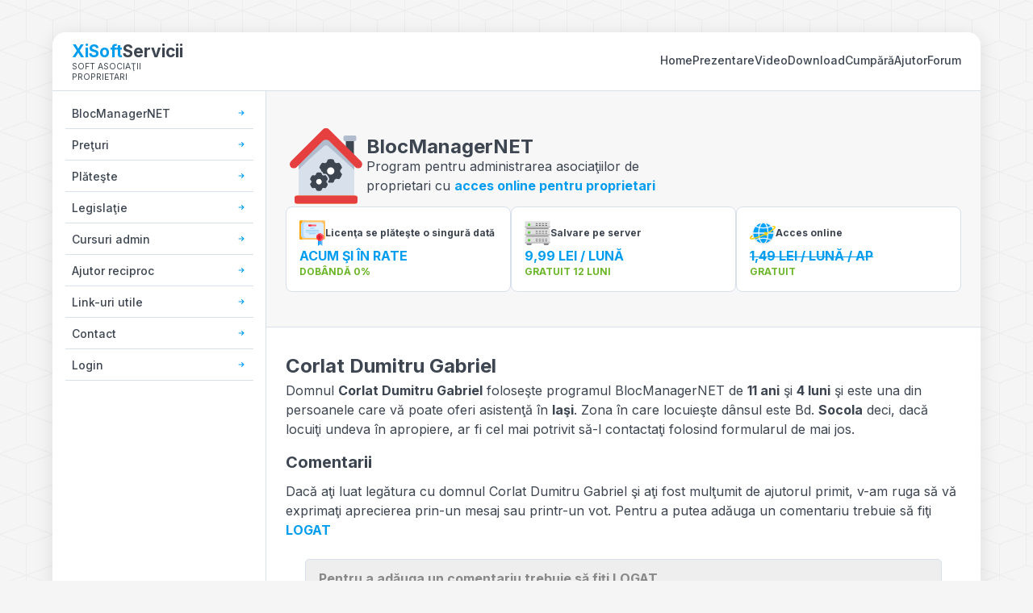

--- FILE ---
content_type: text/html; charset=UTF-8
request_url: https://www.xisoft.net/ajutor_reciproc_contact.php?id=73
body_size: 4498
content:
<!DOCTYPE html>
<html>

<head>
    <meta charset="utf-8">
    <meta name="viewport" content="initial-scale=1, width=device-width">

<title>Ajutor BlocManagerNET - profilul domnului Corlat Dumitru Gabriel</title><meta content="ajutor, domiciliu, profil, contact, utilizatori, experimentati, BlocManagerNET, bloc, asociatie, reciproc, oras, zona, localitate, proprietari, locatari, suport, intrebari" name="keywords"/>
    <link rel="stylesheet" href="css/stil.css?v=1768996682" />
    <link rel="stylesheet" href="https://fonts.googleapis.com/css2?family=Urbanist:wght@400;700&display=swap" />
    <link rel="stylesheet" href="https://fonts.googleapis.com/css2?family=Inter:wght@400;500;700&display=swap" />
	
	<link href="js/jQueryUI/css/smoothness/jquery-ui-1.8.14.custom.css" rel="stylesheet" type="text/css" media="screen" />
    
	<script src="js/jquery.js"></script>
	<script src="js/Lib.js?v=1768996682"></script>
    <script src="js/script.js?v=1768996682"></script>
	
	<script type="text/javascript" src="js/jQueryUI/js/jquery-ui-1.8.14.custom.min.js"></script>
	<script type="text/javascript" src="js/jQueryUI/development-bundle/ui/i18n/jquery.ui.datepicker-ro.js"></script>	
	<script type="text/javascript" src="js/tooltipster/jquery.tooltipster.min.js"></script>
    	   
	<script type="text/javascript" src="highslide/highslide-with-gallery.js"></script>
	<script type="text/javascript" src="highslide/highslide.config.js" charset="utf-8"></script>
	<link rel="stylesheet" type="text/css" href="highslide/highslide.css">
	<!--[if lt IE 7]>
	<link rel="stylesheet" type="text/css" href="highslide/highslide-ie6.css" />
	<![endif]-->
		
	<style type="text/css"> 
		.dialog-box-msg-style {
			font-family: 'Inter', sans-serif;
			font-size: 13px;
		}
		
		.highslide img {
			cursor: url(highslide/graphics/zoomin.cur), pointer !important;
		}

		.highslide-viewport-size {
			position: fixed;
			width: 100%;
			height: 100%;
			left: 0;
			top: 0
		}
	</style>		
		
</head>

<body>
    <div class="home">
        <div class="home-inner">
            <div class="frame-parent ">
                <header>

                    <div class="frame-wrapper ">
                        <div class="frame-group">
                            <div class="frame-container">

                                <a href="index.php" style="text-decoration: none; color: inherit; font-weight: inherit; font-size: inherit;">
									<div class="frame-div">
										<div class="xisoft-parent" style="margin-left: 0px;">
											<b class="xisoft">XiSoft</b>
											<b class="company">Servicii</b>
										</div>
										<div class="solutia-ta-pentru">Soft asociaţii proprietari</div>
									</div>
								</a>
								
                            </div>
                            <div class="only-mobile" id="menu-toggle">
                                <img src="./images/menu.svg" alt="Menu" class="menu-icon" style="position: absolute;right: 0;display: block;">
                                <img src="./images/x.svg" alt="Close" class="close-icon" style="position: absolute;right: 0;display: none;">
                            </div>
                            <div class="frame-parent1 mobile-menu">

                                <a href='index.php' class='prezentare-link prezentare' >Home</a><a href='prezentare.php' class='prezentare-link prezentare' >Prezentare</a><a href='prezentare_imagini.php' class='prezentare-link prezentare' >Video</a><a href='download.php' class='prezentare-link prezentare' >Download</a><a href='cumpara.php' class='prezentare-link prezentare' >Cumpără</a><a href='ajutor.php' class='prezentare-link prezentare' >Ajutor</a><a href='../forumbb/' class='prezentare-link prezentare'  target="_blank" >Forum</a>
                                <!-- <a href="Login.php" class="person-parent only-desktop">
                                    <img class="person-icon" alt="" src="images/person.svg">
                                    <div class="login">Login</div>
                                </a> -->
                            </div>
                        </div>
                    </div>
                </header>



                <div class="frame-parent4">
                    <div class="frame-wrapper1 mobile-menu">
                        <div class="instance-parent">
                            <div class="frame-parent7">	<a href='prezentare.php' class=" frame-parent8">		<div class="blocmanagement-wrapper">			<div class="blocmanagement">BlocManagerNET</div>		</div>		<img class="arrow-right-short-icon" alt="" src="images/arrow-right-short.svg">	</a></div><div class="frame-parent7">	<a href='pret_blocmanagernet.php' class=" frame-parent8">		<div class="blocmanagement-wrapper">			<div class="blocmanagement">Preţuri</div>		</div>		<img class="arrow-right-short-icon" alt="" src="images/arrow-right-short.svg">	</a></div><div class="frame-parent7">	<a href='plateste.php' class=" frame-parent8">		<div class="blocmanagement-wrapper">			<div class="blocmanagement">Plăteşte</div>		</div>		<img class="arrow-right-short-icon" alt="" src="images/arrow-right-short.svg">	</a></div><div class="frame-parent7">	<a href='legislatie.php' class=" frame-parent8">		<div class="blocmanagement-wrapper">			<div class="blocmanagement">Legislaţie</div>		</div>		<img class="arrow-right-short-icon" alt="" src="images/arrow-right-short.svg">	</a></div><div class="frame-parent7">	<a href='articol_cursuri.php' class=" frame-parent8">		<div class="blocmanagement-wrapper">			<div class="blocmanagement">Cursuri admin</div>		</div>		<img class="arrow-right-short-icon" alt="" src="images/arrow-right-short.svg">	</a></div><div class="frame-parent7">	<a href='ajutor_reciproc.php' class=" frame-parent8">		<div class="blocmanagement-wrapper">			<div class="blocmanagement">Ajutor reciproc</div>		</div>		<img class="arrow-right-short-icon" alt="" src="images/arrow-right-short.svg">	</a></div><div class="frame-parent7">	<a href='linkuri_utile.php' class=" frame-parent8">		<div class="blocmanagement-wrapper">			<div class="blocmanagement">Link-uri utile</div>		</div>		<img class="arrow-right-short-icon" alt="" src="images/arrow-right-short.svg">	</a></div><div class="frame-parent7">	<a href='contact.php' class=" frame-parent8">		<div class="blocmanagement-wrapper">			<div class="blocmanagement">Contact</div>		</div>		<img class="arrow-right-short-icon" alt="" src="images/arrow-right-short.svg">	</a></div><div class="frame-parent7">	<a href='Login.php' class=" frame-parent8">		<div class="blocmanagement-wrapper">			<div class="blocmanagement">Login</div>		</div>		<img class="arrow-right-short-icon" alt="" src="images/arrow-right-short.svg">	</a></div>                            <!-- <div class="frame-parent7">
                                <a href="Login.php" class="person-parent person-parent-mobile only-mobile">
                                    <img class="person-icon" alt="" src="images/person.svg">
                                    <div class="login">Login</div>
                                </a>
                            </div> -->
                        </div>
                    </div>
                    <div class="main-content">



                    <div class="frame-wrapper2 only-desktop">
    <div class="frame-parent22">
        <div class="component-1-parent">
            <img class="component-1-icon" alt="" src="images/Component 1.svg">

            <div class="blocmanagernet-parent">
                <b class="blocmanagernet">BlocManagerNET</b>
                <div class="program-pentru-administrarea-container">
                    <span class="program-pentru-administrarea-container1">
                        <span>Program pentru administrarea asociaţiilor de proprietari cu</span>
                        <a href="https://www.e-bloc.ro" target="_blank" title="Click pentru a deschide interfaţa de acces online" class="cu-acces-online hover-underline a-no-styles">acces online pentru proprietari</a>
                    </span>
                </div>
            </div>
        </div>
        <div class="section-frame-163340-parent">
            <a href="pret_blocmanagernet.php" title="Click pentru mai multe detalii" class="a-no-styles hover-1 section-frame-163340">
                <div class="fi-2679036-parent">
                    <img class="fi-2679036-icon" alt="" src="images/fi_2679036.svg">

                    <b class="licenta-se-plateste">Licenţa se plăteşte o singură dată</b>
                </div>
                <div class="inside_square">
                    <b class="acum-si-in">Acum şi în rate</b>
                    <b class="gratuit-12-luni">Dobândă 0%</b>
                </div>
            </a>
            <a href="articol_server.php" title="Salvare pe server" class="a-no-styles hover-1 frame-parent23">
                <div class="fi-2679036-parent">
                    <img class="fi-2679036-icon" alt="" src="images/fi_1530388.svg">

                    <b class="licenta-se-plateste">Salvare pe server</b>
                </div>
                <div class="inside_square">
                    <b class="acum-si-in">9,99 lei / lună</b>
                    <b class="gratuit-12-luni">Gratuit 12 luni</b>
                </div>
            </a>
            <a href="articol_ebloc.php" title="Acces online pentru proprietari" class="a-no-styles hover-1 section-frame-163340">
                <div class="fi-2679036-parent">
                    <img class="fi-2679036-icon" alt="" src="images/fi_1040243.svg">

                    <b class="licenta-se-plateste">Acces online </b>
                </div>
                <div class="inside_square">
                    <b class="acum-si-in" style="text-decoration: line-through; text-decoration-thickness: 2px;">1,49 lei / lună / ap</b>
                    <b class="gratuit-12-luni">Gratuit</b>
                </div>
            </a>
        </div>
    </div>
</div>
<div class="divider">
</div>



<div class="frame-parent32 ajutor_reciproc_contact">
    <div class="frame-parent33 ">
        <div class="home-wrapper">
            <b class="facilitati text-left">Corlat Dumitru Gabriel</b>
        </div>
        <div class="programul-a-fost-container">
		
Domnul <b>Corlat Dumitru Gabriel</b> foloseşte programul BlocManagerNET de <b>11 ani</b> şi <b>4 luni</b> şi este una din persoanele care vă poate oferi asistenţă în <b>Iaşi</b>. Zona în care locuieşte dânsul este Bd. <b>Socola</b> deci, dacă locuiţi undeva în apropiere, ar fi cel mai potrivit să-l contactaţi folosind formularul de mai jos.			
			
        </div>
    </div>


    <div class='frame-parent33 frame-parent33-smaller-gap' style='margin-bottom: 20px;'>
        <h2 class="grup_facilitati no-margin" style="padding-top: 15px; padding-bottom: 10px;">Comentarii</h2>
        <div class="programul-a-fost-container">
			
Dacă aţi luat legătura cu domnul Corlat Dumitru Gabriel şi aţi fost mulţumit de ajutorul primit, v-am ruga să vă exprimaţi aprecierea prin-un mesaj sau printr-un vot. Pentru a putea adăuga un comentariu trebuie să fiţi <a class="preuri" href="Login.php" style="color: #009DEE;"><b>LOGAT</b></a>			
		</div>	
		
		<div class="programul-a-fost-container default-margin-lr adauga-comentariu">
            
			
			
            <div class="form-container">
                <form action="ajutor_reciproc.php">

<div class="form-row ">    <textarea class="input_item" id="pComentariu" name="pComentariu" autocomplete="off" style="margin-top: 20px;color: #888888; background-color: #EEEEEE;" disabled>Pentru a adăuga un comentariu trebuie să fiţi LOGAT</textarea></div><div class="form-row ">    <input id="pAddComentariu" name="pAddComentariu" class="link2" style="font-size: 16px; font-weight: bold;" type="submit" value="Adaugă comentariu" disabled></div>	
	
                </form>
            </div>
        </div>
    </div>

    <div class='frame-parent33 frame-parent33-smaller-gap'>
        <h2 class="grup_facilitati no-margin" style="padding-bottom: 10px;">Voturi</h2>

        <div class="programul-a-fost-container">
            
<span id="voturi">Domnul Corlat Dumitru Gabriel nu are deocamdată nici un vot.</span>&nbsp;Dacă aţi intrat în legătură cu dânsul, v-a ajutat şi aţi fost mulţumit, vă puteţi exprima aprecierea printr-un <a id="voteaza" class="preuri" style="color: #009DEE;" href="ajutor_reciproc.php" ><b>VOT</b></a>. Pentru a putea vota trebuie să fiţi <a class="preuri" style="color: #009DEE;" href="Login.php"><b>LOGAT</b></a>			
        </div>

    </div>

    <div class='frame-parent33 frame-parent33-smaller-gap'>
        <h2 class="grup_facilitati no-margin" style="padding-top: 15px; padding-bottom: 10px;">Contact</h2>

        <div class="programul-a-fost-container">
		
Pentru a proteja datele personale ale domnului Corlat Dumitru Gabriel, contactul se va face prin completarea unui formular. Dânsul va primi un email şi un mesaj SMS cu datele dumneavoastră de contact, iar în măsura timpului disponibil vă va contacta pentru a stabili mai multe detalii. Dacă în decurs de <b>24 de ore</b> nu primiţi nici un răspuns, veţi avea posibilitatea de a contacta o altă persoană.		
        </div>
    </div>


    <div class="programul-a-fost-container">

        <form method="POST" name="AddIntrebare" action="ajutor_reciproc_contact.php">
            <div id="AutoNumber1" class="form-container ajutor_contact_bottom">
                <input type="hidden" name="pSendMesaj" value="add">
                <div class="form-row ">
                    <label class="label" for="pNume"><b>Nume</b></label>
                    <input id="pNumeContact" class="input_item " type="text" name="pNumeContact" value="">
                </div>
                <div class="form-row ">
                    <label class="label" for="pEmail"><b>Email</b></label>
                    <input id="pEmailContact" class="input_item " type="text" name="pEmailContact" value="">
                </div>
                <div class="form-row ">
                    <label class="label" for="pEmail"><b>Telefon</b></label>
                    <input id="pTelefonContact" class="input_item " type="text" name="pTelefonContact" value="">
                </div>
                <div class="form-row ">
                    <label class="label" for="pMesaj"><b>Mesaj</b></label>
                    <textarea id="pMesajContact" class="input_item " name="pMesajContact" autocomplete="off" style="min-height: 138px;"></textarea>
                </div>
                <div class="form-row ">
                    <label class="label"></label>
                    <input id="formular_contact_trimite" class="link2" style="margin-top: 0px; font-size: 16px; font-weight: bold;" type="submit" value="Trimite cererea">
                </div>
            </div>
        </form>

    </div>
</div>

<script type="text/javascript">

	var gIdExpert = 73;var gTitlu = 1;var gNume = "Corlat Dumitru Gabriel";var gKey = "";	
</script>

<script type="text/javascript" src="js/ajutor_reciproc_contact.js?v=1768996682"></script> 

                            <div class="footer">
                                <div class="content-parent">
                                    <div class="content">
                                        <div class="logo-and-links">
                                            <div class="frame-group">
                                                <div class="logo-and-supporting-text">
                                                    <div class="frame-container footer-sigla">
                                                        
                                                        <a href="index.php" style="text-decoration: none; color: inherit; font-weight: inherit; font-size: inherit;">
															<div class="frame-div">
																<div class="xisoft-parent">
																	<b class="xisoft">XiSoft</b>
																	<b class="company">Servicii</b>
																</div>
																<div class="solutia-ta-pentru">Soft asociaţii proprietari</div>
															</div>
														</a>
														
                                                    </div>
                                                </div>
                                                <div class="component-1-parent">

                                                    <a href="https://www.youtube.com/@BlocManagerNET/videos" title="BlocManagerNET pe YouTube" target="_blank" style="margin-top: 6px;">
                                                        <img alt="BlocManagerNET pe YouTube" class="uarrow-right-icon" style="width: 100px;" src="images/youtube.png">
                                                    </a>
                                                        
                                                </div>
                                            </div>
                                            <div class="frame-parent65">
                                                <a href="prezentare.php" class="default-link prezentare">Prezentare</a>
                                                <a href="prezentare_imagini.php" class="default-link prezentare">Video</a>
                                                <a href="download.php" class="default-link prezentare">Download</a>
                                                <a href="cumpara.php" class="default-link prezentare">Cumpără</a>
                                                <a href="your-link-for-preturi.html" class="default-link preturi">Preţuri</a>
                                                <a href="ajutor.php" class="default-link prezentare">Ajutor</a>
                                                <a href="../forumbb/" class="default-link prezentare" target="_blank">Forum</a>
                                                <a href="contact.php" class="default-link prezentare">Contact</a>
                                            </div>
                                        </div>
                                    </div>
                                    <div class="frame-group">
                                        <div class="actions">
                                            
                                            <a title="Click pentru a deschide pagina aplicaţiei E-BLOC.RO - Android" href="https://play.google.com/store/apps/details?id=com.xisoft.ebloc.ro" target="_blank" style="text-decoration: none;">
												<img  alt="Aplicaţia E-BLOC.RO" class="mobile-app-store-badge1" alt="" src="images/Mobile app store badge-1.svg">
											</a>											
											<a title="Click pentru a deschide pagina aplicaţiei E-BLOC.RO - Apple" href="https://apps.apple.com/app/e-bloc-ro/id1558903284" target="_blank" style="text-decoration: none;">
												<img  alt="Aplicaţia E-BLOC.RO" class="mobile-app-store-badge" alt="" src="images/Mobile app store badge.svg">
											</a>
                                            <a title="Click pentru a deschide pagina aplicaţiei E-BLOC.RO - Huawei" href="https://appgallery.huawei.com/#/app/C103136789" target="_blank" style="text-decoration: none;">
												<img  alt="Aplicaţia E-BLOC.RO" class="link-logo-huawei-gallerypng" alt="" src="images/huawei_gallery.png">
											</a>
											
                                        </div>
                                    </div>
                                </div>
                                <div class="container1">
                                    <div class="instance-child">
                                    </div>
                                    <div class="content1">
                                        <div class="footer-text">Copyright © XiSoft 2003 - 2026. Toate drepturile rezervate.</div>
                                        <div class="footer-text-parent">
                                            <a href="Cookies.php" class="versiunea-36-build default-link">Utilizare Cookie-uri</a>
                                            <a href='Acord.php' class="versiunea-36-build default-link">Acord procesare date</a>
                                            <a href='Privacy.php' class="versiunea-36-build default-link">Politica de confidenţialitate</a>
                                        </div>
                                    </div>
                                </div>
                            </div>
                        </div>
                    </div>
                </div>
            </div>
        </div>
    </body>
    
</html>

--- FILE ---
content_type: text/css
request_url: https://www.xisoft.net/css/stil.css?v=1768996682
body_size: 10380
content:
body {
    margin: 0;
    line-height: normal;
        background: url(../images/cubes.png) repeat,#f5f5f5;
}
a{
    color: #3c4550;
}
.black-text{
    color: #3c4550 !important;
}
.blue-text {
    color: #009DEE !important;
}
.red-text {
    color: #E53F3F !important;
}

.readonly-input{
    background-color: #DDDDDD !important; 
    color: #444444 !important;
}
.a-no-styles {
    text-decoration: none !important;
}
.clear-both{
    clear:both;
}

.block{
    display: block;
}
.full-width{
    width: 100%;
    clear:both;
}
.mobile-clear{
    display:none;
}
.small-margin-right{
    margin-right:10px;
}
.small-margin-bottom{
    margin-bottom:10px;
}
.margin-bottom{
    margin-bottom:24px;
}
.small-margin-top{
    margin-top:16px !important;
}
.big-margin-top{
    margin-top:24px !important;
}

.hover-1:hover {
    background: hsl(200, 100%, 47%, 0.1) !important;
}

.hover-2:hover {

    background: #076EA4 !important;
}
.small-font{
    font-size: 14px;
}

.hover-underline:hover {
    text-decoration: underline !important;
}

.bold {
    font-weight: bold;
}
.active{
    font-weight: bold;
}

.text-left{
    text-align: left !important;
}

.text-right{
    text-align: right !important;
}

.no-margin{
    margin: 0px !important;
}

.default-link {
    color: #3c4550;
    text-decoration: none;
}

.default-link:hover {
    text-decoration: underline !important;
}

.default-link-black {
    color: #3c4550;
}

.frame-child {
    position: relative;
    width: 40.58px;
    height: 40px;
    display: none;
}

.xisoft {
    position: relative;
}

.company {
    position: relative;
    color: #3c4550;
}

.xisoft-parent {
    display: flex;
    flex-direction: row;
    align-items: flex-start;
    justify-content: flex-start;
    gap: 2.09px;
}

.solutia-ta-pentru {
    align-self: stretch;
    position: relative;
    font-size: 10.45px;
    text-transform: uppercase;
    color: #3c4550;
}

.frame-div {
    display: flex;
    flex-direction: column;
    align-items: flex-start;
    justify-content: flex-start;
    gap: 2.61px;
}

.frame-container {
    width: 156px;
    height: 40px;
    display: flex;
    flex-direction: row;
    align-items: center;
    justify-content: flex-start;
    gap: 4.18px;
}

.home-wrapper {
    display: flex;
    flex-direction: column;
    align-items: center;
    justify-content: flex-start;
}

.default-table {
    width: 100%;
    border-collapse: separate;
    border-spacing: 2px;
    font-size: 16px;
}

 .default-table th,.default-table td {
    padding: 10px;
    border: 0px solid #fff;
    text-align: center;
    background-color: #F7F7F7;
}

.default-table th {
    background-color: #E6E6E6;
    color: #3C4550;
    font-family: 'Inter', sans-serif;
    font-weight: 700;
    line-height: 24px;
}



.default-table thead th:first-child {
    border-top-left-radius: 8px;
}

.default-table thead th:last-child {
    border-top-right-radius: 8px;
}

.default-table tbody tr:last-child td:first-child {
    border-bottom-left-radius: 8px;
}

.default-table tbody tr:last-child td:last-child {
    border-bottom-right-radius: 8px;
}
.default-table .wider-td{
    min-width: 175px;
    text-align: left;
}
.download-with-icon{
    display: flex;
    flex-direction: row;
    align-items: center;
    justify-content: center;
}
.download-with-icon img{
    margin-right:7px;
}
.frame-parent3 {
    flex: 1;
    display: flex;
    flex-direction: column;
    align-items: center;
    justify-content: flex-start;
}

.span-like-table-holder{
    margin: 0px;
    padding: 0px !important;
}
.span-like-table-holder span{
    display: block;
    border-bottom:2px solid #fff;
    margin: 0px;
    padding: 0px;
    line-height: 40px;
    
}
.span-like-table-holder span:last-child{
    border-bottom:0px !important;
}

.like-header,.like-header td{
    background-color: #E6E6E6 !important;
    color: #3C4550 !important;
}
.like-header td{
    padding: 0px !important;
}
.default-table .like-header td a {
    float:left;
    padding-left: 10px;
    padding-right: 10px;
    border-right:2px solid #fff;
    line-height: 45px;
}

header .prezentare,
.footer .prezentare {
    position: relative;
    line-height: 24px;
    font-weight: 500;
    color: #3c4550;
    text-decoration: none;
}

header .prezentare.active,
header .prezentare {
    border-bottom: 3px solid transparent;
}

header .prezentare.active,
header .prezentare:hover {
    border-bottom: 3px solid #6bb729;
}

.prezentare-wrapper {
    display: flex;
    flex-direction: row;
    align-items: center;
    justify-content: flex-start;
}

.download-wrapper {
    display: flex;
    flex-direction: row;
    align-items: center;
    justify-content: flex-end;
}

.preturi {
    position: relative;
    line-height: 24px;
    font-weight: 500;
    color: #0e1e30;
    display: none;
}

.frame-parent2 {
    width: 548px;
    display: flex;
    flex-direction: row;
    align-items: flex-start;
    justify-content: flex-start;
    gap: 32px;
}

.person-icon {
    position: relative;
    width: 20px;
    height: 20px;
}

.login {
    position: relative;
    line-height: 20px;
    font-weight: 600;
}

.person-parent {
    border-radius: 8px;
    border: 1px solid #009dee;
    overflow: hidden;
    display: flex;
    flex-direction: row;
    align-items: center;
    justify-content: center;
    padding: 8px 12px;
    gap: 8px;
    text-align: center;
    color: #009dee;
    text-decoration: none;
}

.person-parent:hover {
    background-color: hsl(200, 100%, 47%, 0.1);
}

.frame-parent1 {
    display: flex;
    flex-direction: row;
    align-items: center;
    justify-content: flex-start;
    gap: 32px;
    font-size: 14px;
    color: #3c4550;
    font-family: 'Inter';
}

.frame-group {
    align-self: stretch;
    display: flex;
    flex-direction: row;
    align-items: center;
    justify-content: space-between;
}

.frame-wrapper {
    background-color: #fff;
    border-bottom: 1px solid #d7e0eb;
    box-sizing: border-box;
    width: 1150px;
    display: flex;
    flex-direction: column;
    align-items: center;
    justify-content: center;
    padding: 16px 24px;
}

.blocmanagement {
    align-self: stretch;
    position: relative;
    line-height: 20px;
    font-weight: 500;
}

.blocmanagement-wrapper {
    height: 25px;
    display: flex;
    flex-direction: column;
    align-items: flex-start;
    justify-content: space-between;
}

.arrow-right-short-icon {
    position: relative;
    width: 14px;
    height: 14px;
    margin-top: -7px;
}

.instance-child {
    align-self: stretch;
    position: relative;
    background-color: #d7e0eb;
    height: 1px;
}

.frame-parent5 {
    align-self: stretch;
    display: flex;
    flex-direction: column;
    align-items: flex-start;
    justify-content: flex-start;
    padding: 8px 8px 0px;
    gap: 8px;
}

.frame-parent8 {
    width: 217px;
    height: 31px;
    display: flex;
    flex-direction: row;
    align-items: center;
    justify-content: space-between;
    color: #3c4550;
    text-decoration: none;
}

.mobile-menu .frame-parent8 .blocmanagement {
    border-bottom: 3px solid transparent;
}

.mobile-menu .frame-parent8.active .blocmanagement,
.mobile-menu .frame-parent8:hover .blocmanagement {
    border-bottom: 3px solid #6bb729;
}

.instance-item {
    position: relative;
    background-color: #d7e0eb;
    width: 217px;
    height: 1px;
}

.frame-parent7 {
    display: flex;
    flex-direction: column;
    align-items: flex-start;
    justify-content: flex-start;
    padding: 7px 8px 0px;
    gap: 8px;
}

.blocmanagement2 {
    align-self: stretch;
    flex: 1;
    position: relative;
    line-height: 24px;
    font-weight: 500;
    display: flex;
    align-items: center;
}

.frame-parent9 {
    width: 233px;
    display: flex;
    flex-direction: column;
    align-items: flex-start;
    justify-content: flex-start;
    padding: 8px 8px 0px;
    box-sizing: border-box;
    gap: 8px;
}

.blocmanagement3 {
    align-self: stretch;
    position: relative;
    line-height: 24px;
    font-weight: 500;
    display: flex;
    align-items: center;
    height: 24px;
    flex-shrink: 0;
}

.instance-parent {
    align-self: stretch;
    display: flex;
    flex-direction: column;
    align-items: center;
    justify-content: flex-start;
}

.frame-wrapper1 {
    align-self: stretch;
    background-color: #fff;
    border-right: 1px solid #d7e0eb;
    box-sizing: border-box;
    width: 265px;
    display: flex;
    flex-direction: column;
    align-items: center;
    justify-content: flex-start;
    padding: 8px 16px 16px;
}

.component-1-icon {
    position: relative;
    width: 100px;
    height: 100px;
}

.blocmanagernet {
    position: relative;
    line-height: 24px;
    display: flex;
    align-items: center;
    width: 425px;
}

.cu-acces-online {
    color: #009dee;
    font-weight: bold;
}

.program-pentru-administrarea-container1 {
    width: 100%;
}

.program-pentru-administrarea-container {
    position: relative;
    font-size: 16px;
    line-height: 24px;
    display: flex;
    align-items: center;
    width: 415px;
}

.blocmanagernet-parent {
    display: flex;
    flex-direction: column;
    align-items: flex-start;
    justify-content: flex-start;
    gap: 10px;
}

.component-1-parent {
    display: flex;
    flex-direction: row;
    align-items: center;
    justify-content: flex-start;
    gap: 24px;
}

.fi-2679036-icon {
    position: relative;
    width: 32px;
    height: 32px;
    overflow: hidden;
    flex-shrink: 0;
}

.licenta-se-plateste {
    flex: 1;
    position: relative;
    line-height: 16px;
}

.fi-2679036-parent {
    align-self: stretch;
    display: flex;
    flex-direction: row;
    align-items: center;
    justify-content: flex-start;
    gap: 8px;
}

.acum-si-in {
    position: relative;
    line-height: 24px;
    text-transform: uppercase;
}

.inside_square {
    align-self: stretch;
    display: flex;
    flex-direction: column;
    align-items: flex-start;
    justify-content: center;
    font-size: 16px;
    color: #009dee;
}

.section-frame-163340 {
    align-self: stretch;
    flex: 1;
    border-radius: 8px;
    background-color: #fff;
    border: 1px solid #d7e0eb;
    display: flex;
    flex-direction: column;
    align-items: flex-start;
    justify-content: flex-start;
    padding: 16px;
    gap: 8px;
}

.gratuit-12-luni {
    align-self: stretch;
    position: relative;
    font-size: 12px;
    line-height: 16px;
    text-transform: uppercase;
    color: #6bb729;
}

.frame-parent23 {
    flex: 1;
    border-radius: 8px;
    background-color: #fff;
    border: 1px solid #d7e0eb;
    display: flex;
    flex-direction: column;
    align-items: flex-start;
    justify-content: flex-start;
    padding: 16px;
    gap: 8px;
}

.section-frame-163340-parent {
    align-self: stretch;
    display: flex;
    flex-direction: row;
    align-items: flex-start;
    justify-content: flex-start;
    gap: 16px;
    font-size: 12px;
}

.frame-parent22 {
    width: 837px;
    display: flex;
    flex-direction: column;
    align-items: flex-start;
    justify-content: flex-start;
    gap: 24px;
}

.frame-wrapper2 {
    background: linear-gradient(#f7f7f7, #f7f7f7), linear-gradient(#fff, #fff), linear-gradient(rgba(0, 157, 238, 0.04), rgba(0, 157, 238, 0.04)), #f7f7f7;
    width: 885px;
    height: 292px;
    display: flex;
    flex-direction: column;
    align-items: center;
    justify-content: center;
}

.divider {
    position: relative;
    background-color: #d7e0eb;
    width: 885px;
    height: 1px;
}

.despre-blocmanagernet {
    align-self: stretch;
    position: relative;
    line-height: 40px;
}

.softul-nostru-i {
    align-self: stretch;
    position: relative;
    font-size: 16px;
    line-height: 24px;
    color: #3c4550;
}

.despre-blocmanagernet-parent {
    align-self: stretch;
    display: flex;
    flex-direction: column;
    align-items: flex-start;
    justify-content: flex-start;
    gap: 16px;
}

.frame-wrapper3 {
    align-self: stretch;
    display: none;
    flex-direction: column;
    align-items: flex-start;
    justify-content: flex-start;
}

.programul-a-fost-container {
    align-self: stretch;
    position: relative;
    font-size: 16px;
    line-height: 24px;
    margin: 2px 0px;
}

.programul-a-fost-container ul {
    padding-left: 16px;
    margin-top: 0px;
}
.programul-a-fost-container .ajutor {
    padding-left: 40px;
}

.despre-blocmanagernet-group {
    align-self: stretch;
    display: flex;
    flex-direction: column;
    align-items: flex-start;
    justify-content: flex-start;
    gap: 8px;
}

.frame-wrapper4 {
    align-self: stretch;
    display: flex;
    flex-direction: column;
    align-items: flex-start;
    justify-content: flex-start;
    font-size: 24px;
    color: #3c4550;
}

.b {
    flex: 1;
    position: relative;
    line-height: 24px;
}

.orase {
    flex: 1;
    position: relative;
    font-size: 14px;
    line-height: 24px;
    text-transform: uppercase;
    color: #009dee;
    text-align: right;
}

.parent {
    flex: 1;
    display: flex;
    flex-direction: row;
    align-items: center;
    justify-content: flex-start;
}

.frame-wrapper6 {
    flex: 1;
    border-radius: 8px;
    background: linear-gradient(#f7f7f7, #f7f7f7), #fff;
    border: 1px solid #d7e0eb;
    display: flex;
    flex-direction: row;
    align-items: center;
    justify-content: flex-start;
    padding: 24px 16px;
}

.instance-group {
    align-self: stretch;
    display: flex;
    flex-direction: row;
    align-items: flex-start;
    justify-content: flex-start;
    gap: 16px;
    font-size: 20px;
    color: #3c4550;
}

.frame-parent25 {
    align-self: stretch;
    background-color: #fff;
    display: flex;
    flex-direction: column;
    align-items: flex-start;
    justify-content: center;
    padding: 32px 24px;
    gap: 24px;
    font-size: 32px;
    color: #0e1e30;
}

.versiunea-36-build {
    position: relative;
    line-height: 16px;
    color:  #009DEE;

}

.nou {
    position: relative;
    line-height: 20px;
    font-weight: 500;
}
.button-scris-mare{
    font-size: 18px;
    font-weight: 600;
    color: #fff;
    background-color: #009dee;
    border-radius: 8px;
    padding: 10px 24px;
    cursor: pointer;
    text-decoration: none;
    border: 0px;
}

.nou:hover,
.link:hover {
    text-decoration: none !important;
}

.link {
    border-radius: 4px;
    background-color: #6bb729;
    height: 18px;
    overflow: hidden;
    display: flex;
    flex-direction: row;
    align-items: center;
    justify-content: flex-start;
    padding: 4px 8px;
    box-sizing: border-box;
    max-width: 260.9100036621094px;
    text-align: center;
    font-size: 10px;
    color: #fff;
    text-decoration: none !important;
}

.versiunea-36-build-4044-parent {
    display: flex;
    flex-direction: row;
    align-items: center;
    justify-content: flex-start;
    gap: 8px;
    font-size: 16px;
}

.ultimele-modificri {
    align-self: stretch;
    position: relative;
    line-height: 16px;
}

.optimizare-memorie-i {
    align-self: stretch;
    position: relative;
    font-size: 14px;
    line-height: 24px;
}

.ultimele-modificri-parent {
    align-self: stretch;
    display: flex;
    flex-direction: column;
    align-items: flex-start;
    justify-content: flex-start;
    gap: 4px;
}

.vezi-mai-multe {
    position: relative;
    line-height: 24px;
    font-weight: 600;
}

.link1 {
    border-radius: 8px;
    overflow: hidden;
    display: flex;
    flex-direction: row;
    align-items: center;
    justify-content: flex-start;
    gap: 8px;
    max-width: 260.9100036621094px;
    text-align: center;
    font-size: 12px;
    color: #009dee;
}

.frame-parent31 {
    align-self: stretch;
    border-radius: 8px;
    background-color: #fff;
    border: 1px solid #d7e0eb;
    display: flex;
    flex-direction: column;
    align-items: flex-start;
    justify-content: flex-start;
    padding: 16px;
    gap: 4px;
}

.group-child {
    position: absolute;
    top: 8.16px;
    left: 3.36px;
    border-radius: 1.51px;
    background: linear-gradient(#d7e0eb, #d7e0eb), #ecf4ff;
    width: 32.64px;
    height: 28.32px;
}

.group-item {
    position: absolute;
    top: 1.92px;
    left: 3.36px;
    background: linear-gradient(#b1bdcd, #b1bdcd), #ecf4ff;
    width: 32.64px;
    height: 8.64px;
}

.group-inner {
    position: absolute;
    top: 17.28px;
    left: 0px;
    border-radius: 0px 0px 1.44px 1.44px;
    background: linear-gradient(#e53f3f, #e53f3f), #fdad41;
    width: 32.64px;
    height: 4.8px;
}

.group-child1 {
    position: absolute;
    top: 0px;
    left: calc(50% - 10.08px);
    border-radius: 48px;
    background-color: #3c4550;
    width: 20.16px;
    height: 3.84px;
}

.rectangle-group {
    position: absolute;
    top: 14.4px;
    left: 3.36px;
    width: 32.64px;
    height: 22.08px;
}

.group-child2 {
    position: absolute;
    top: 0px;
    left: 0px;
    border-radius: 1.51px;
    background: linear-gradient(#d7e0eb, #d7e0eb), #ecf4ff;
    width: 39.36px;
    height: 8.16px;
}

.rectangle-parent {
    position: absolute;
    top: 5.76px;
    left: 4.32px;
    width: 39.36px;
    height: 36.48px;
}

.component-1 {
    position: relative;
    width: 48px;
    height: 48px;
}

.component-1-group {
    align-self: stretch;
    display: flex;
    flex-direction: row;
    align-items: center;
    justify-content: flex-start;
    gap: 8px;
    font-size: 14px;
}

.download-fill-icon {
    position: relative;
    width: 24px;
    height: 24px;
}

.link2 {
    border-radius: 8px;
    background-color: #009dee;
    overflow: hidden;
    display: flex;
    flex-direction: row;
    align-items: center;
    justify-content: flex-start;
    padding: 12px 32px;
    box-sizing: border-box;
    gap: 8px;
    max-width: 261;
    text-align: center;
    color: #fff;
    border:0px;
    cursor: pointer;
}
.link2:disabled{
    cursor:not-allowed;
    color: white;
    background: #B1BDCD;
}

.frame-parent30 {
    align-self: stretch;
    display: flex;
    flex-direction: column;
    align-items: flex-start;
    justify-content: flex-start;
    gap: 24px;
    font-size: 16px;
}

.frame-parent29 {
    align-self: stretch;
    display: flex;
    flex-direction: column;
    align-items: flex-start;
    justify-content: flex-start;
    gap: 32px;
    font-size: 24px;
    color: #3c4550;
}

.frame-parent28 {
    flex: 1;
    display: flex;
    flex-direction: column;
    align-items: flex-start;
    justify-content: flex-start;
    gap: 24px;
}

.pro-display-xdr-front-view-moc {
    position: relative;
    /* width: 361px;
    height: 301px; */
    overflow: hidden;
    flex-shrink: 0;
    object-fit: cover;
    max-width: 369px;
}

.frame-parent27 {
    align-self: stretch;
    background: linear-gradient(#f7f7f7, #f7f7f7), #fff;
    display: flex;
    flex-direction: row;
    align-items: center;
    justify-content: flex-start;
    padding: 32px 24px;
    gap: 56px;
    font-size: 32px;
    color: #0e1e30;
}

.facilitati {
    position: relative;
    line-height: 32px;
    display: flex;
    align-items: center;
    width: 650px;
}

.frame-parent33 {
    align-self: stretch;
    display: flex;
    flex-direction: column;
    align-items: flex-start;
    justify-content: center;
    gap: 16px;
}
.frame-parent33-smaller-gap{
    gap: 5px;
}

.fi-3176366-icon {
    position: relative;
    width: 48px;
    height: 48px;
    overflow: hidden;
    flex-shrink: 0;
}

.lista-de-plat {
    align-self: stretch;
    position: relative;
    line-height: 21px;
    font-size: 16px;
    font-weight: 600;
    color: #009dee !important;
}

.lista-de-plat-wrapper {
    flex: 1;
    display: flex;
    flex-direction: column;
    align-items: flex-start;
    justify-content: center;
}

.frame-wrapper12 {
    align-self: stretch;
    display: flex;
    flex-direction: row;
    align-items: center;
    justify-content: flex-start;
}

.frame-wrapper11 {
    flex: 1;
    display: flex;
    flex-direction: column;
    align-items: flex-start;
    justify-content: flex-start;
}

.detalii {
    position: relative;
    line-height: 24px;
    display: none;
}

.uarrow-right-icon {
    position: relative;
    width: 24px;
    height: 24px;
    overflow: hidden;
    flex-shrink: 0;
}

.link3 {
    border-radius: 4px;
    overflow: hidden;
    display: none;
    flex-direction: row;
    align-items: center;
    justify-content: flex-start;
    gap: 8px;
    max-width: 260.9100036621094px;
    text-align: center;
    color: #6bb729;
}

.frame-parent36 {
    align-self: stretch;
    display: flex;
    flex-direction: row;
    align-items: center;
    justify-content: flex-start;
    gap: 24px;
}

.repartizare-facturi-definire {
    position: relative;
    font-size: 14px;
    line-height: 24px;
    color: #3c4550;
    display: inline-block;
    width: 333px;
}

.repartizare-facturi-prezentare {
    position: relative;
    font-size: 14px;
    line-height: 24px;
    color: #3c4550;
    display: inline-block;
    width: 600px;
}

.component-5 {
    border-radius: 16px;
    background-color: rgba(255, 255, 255, 0.07);
    width: 347px;
    display: flex;
    flex-direction: column;
    align-items: flex-start;
    justify-content: center;
    gap: 0px;
}


.fi-3579187-icon {
    position: relative;
    width: 48px;
    height: 48px;
    overflow: hidden;
    flex-shrink: 0;
    display: none;
}

.frame-parent37 {
    width: 346px;
    display: flex;
    flex-direction: column;
    align-items: flex-start;
    justify-content: center;
    gap: 4px;
}

.articole_item {
    align-self: stretch;
    border-radius: 16px;
    display: flex;
    flex-direction: row;
    align-items: center;
    justify-content: flex-start;
    gap: 16px;
}

.frame-parent35 {
    display: flex;
    flex-direction: column;
    align-items: flex-start;
    justify-content: flex-start;
}
.frame-parent35-index{
    flex-direction: row;
    flex-wrap: wrap;
    gap: 15px;
}

.frame-parent35-second {
    gap:15px;
}

.frame-parent34 {
    align-self: stretch;
    display: flex;
    flex-direction: row;
    align-items: center;
    justify-content: flex-start;
    gap: 24px;
    font-size: 16px;
    color: #009dee;
}

.frame-parent32 {
    align-self: stretch;
    background-color: #fff;
    display: flex;
    flex-direction: column;
    align-items: flex-start;
    justify-content: center;
    padding: 32px 24px;
    gap: 24px;
}

.nou-pe-forum {
    align-self: stretch;
    position: relative;
    line-height: 32px;
}

.nou-pe-forum-wrapper {
    align-self: stretch;
    display: flex;
    flex-direction: column;
    align-items: flex-start;
    justify-content: flex-start;
}

.xisoft1 {
    color: #6bb729;
}

.repartizare-facturi-definire-container {
    position: relative;
    font-size: 14px;
    line-height: 24px;
    display: inline-block;
    width: 333px;
    color: #3c4550;
}


.frame-parent57 {
    flex: 1;
    border-radius: 16px;
    display: flex;
    flex-direction: column;
    align-items: flex-start;
    justify-content: center;
}

.instance-container {
    align-self: stretch;
    display: flex;
    flex-wrap: wrap;
    gap: 20px;
}

.frame-parent56 {
    align-self: stretch;
    display: flex;
    flex-direction: column;
    align-items: flex-start;
    justify-content: flex-start;
    gap: 16px;
    font-size: 16px;
    color: #009dee;
}


.frame-parent55 {
    align-self: stretch;
    background-color: #fff;
    display: flex;
    flex-direction: column;
    align-items: flex-start;
    justify-content: flex-start;
    padding: 32px 24px;
    gap: 16px;
}

.logo-and-supporting-text {
    width: 320px;
    display: flex;
    flex-direction: column;
    align-items: flex-start;
    justify-content: flex-start;
}

.frame-parent65 {
    display: flex;
    flex-direction: row;
    align-items: flex-start;
    justify-content: flex-start;
    gap: 32px;
    font-size: 14px;
    color: #3c4550;
    font-family: 'Inter';
}

.logo-and-links {
    flex: 1;
    display: flex;
    flex-direction: column;
    align-items: flex-start;
    justify-content: flex-start;
    gap: 32px;
    margin-top:32px;
}

.content {
    align-self: stretch;
    display: flex;
    flex-direction: row;
    align-items: flex-start;
    justify-content: flex-start;
}

.mobile-app-store-badge {
    position: relative;
    border-radius: 4.2px;
    width: 113px;
    height: 34px;
    overflow: hidden;
    mix-blend-mode: normal;
}

.link-logo-huawei-gallerypng {
    position: relative;
	border-radius: 4.2px;
    width: 113px;
    height: 33px;
    overflow: hidden;
	mix-blend-mode: normal;
}

.mobile-app-store-badge1 {
    position: relative;
    border-radius: 3px;
    width: 113px;
    height: 34px;
    overflow: hidden;
    flex-shrink: 0;
    mix-blend-mode: normal;
}

.actions {
    display: flex;
    flex-direction: row;
    align-items: flex-start;
    justify-content: flex-start;
    gap: 16px;
}

.rectangle-icon {
    position: relative;
    height: 24px;
    object-fit: cover;
}

.rectangle-container {
    display: flex;
    flex-direction: row;
    align-items: center;
    justify-content: flex-end;
    gap: 8px;
}

.content-parent {
    align-self: stretch;
    display: flex;
    flex-direction: column;
    align-items: flex-start;
    justify-content: flex-start;
    gap: 32px;
}

.footer-text {
    flex: 1;
    position: relative;
    line-height: 24px;
    font-weight: 500;
}

.footer-text-parent {
    display: flex;
    flex-direction: row;
    align-items: center;
    justify-content: flex-start;
    gap: 16px;
    color: #009dee;
}

.content1 {
    align-self: stretch;
    display: flex;
    flex-direction: row;
    align-items: center;
    justify-content: flex-start;
    gap: 32px;
}

.container1 {
    align-self: stretch;
    display: flex;
    flex-direction: column;
    align-items: flex-start;
    justify-content: flex-start;
    gap: 24px;
    font-size: 12px;
    color: #98a2b3;
    font-family: 'Inter';
}

.footer {
    align-self: stretch;
    background: linear-gradient(#f7f7f7, #f7f7f7), #fff;
    display: flex;
    flex-direction: column;
    align-items: center;
    justify-content: flex-start;
    padding: 0px 24px 32px;
    gap: 32px;
    font-size: 20.91px;
    color: #009dee;
    font-family: Urbanist;
    width: 837px;
    border-top: 1px solid #d7e0eb;
}

.main-content {
    align-self: stretch;
    flex: 1;
    display: flex;
    flex-direction: column;
    align-items: flex-start;
    justify-content: flex-start;
    font-size: 24px;
    background-color:#fff;
}

.frame-parent4 {
    width: 1150px;
    display: flex;
    flex-direction: row;
    align-items: flex-start;
    justify-content: flex-start;
    font-size: 14px;
    color: #3c4550;
    font-family: 'Inter';
}

.frame-parent {
    border-radius: 80px;
    display: flex;
    flex-direction: column;
    align-items: flex-start;
    justify-content: flex-start;
}

.home-inner {
    border-radius: 16px;
    box-shadow: 0px 4px 24px rgba(0, 0, 0, 0.1);
    overflow: hidden;
    display: flex;
    flex-direction: column;
    align-items: flex-start;
    justify-content: flex-start;
}

.home {
    position: relative;
    width: 100%;
    overflow: hidden;
    display: flex;
    flex-direction: column;
    align-items: center;
    justify-content: flex-start;
    padding: 40px 104px;
    box-sizing: border-box;
    background-size: cover;
    background-repeat: no-repeat;
    background-position: top;
    text-align: left;
    font-size: 20.91px;
    color: #009dee;
    font-family: 'Inter', sans-serif;
}

.frame-parent7 {
    border-bottom: 1px solid #d7e0eb;
}

.s {
    display: none;
}

#menu-toggle {
    position: absolute;
    right: 16px;
    top: 26px;
}

#menu-toggle img {
    height: 24px;
    width: 24px;
    transition: opacity 0.3s ease, visibility 0.3s ease;
}


#faq_menu_item {
    left: 0px;
    top: 0px;
    font-size: 14px;
    width: 61px;
    font-family: "Inter";
    font-weight: Medium;
    color: rgba(60, 69, 80, 1);
}

.faq-menu.frame-wrapper1 {
    align-content: flex-start;
    flex-wrap: wrap;
    align-items: flex-start
}

.faq-main-content-box {
    width: 100%;
    position: relative;
    border-radius: 8px;
    background-color: #f7f7f7;
    border: 1px solid #d7e0eb;
    box-sizing: border-box;
    display: flex;
    align-items: flex-start;
    justify-content: flex-start;
    padding: 16px;
    text-align: left;
    font-size: 16px;
    color: #3c4550;
    font-family: 'Inter';
    align-items: center;
    margin-top:16px;
}

.faq-main-content-box img {
    margin-right: 16px;
}

.faq-content {
    flex: 1;
}

.main-content.main-faq {
    padding: 32px 24px;
}


.faq_intrebare.active {
    font-weight: bold;
}

.faq_intrebare {
    cursor: pointer;
    margin: 10px 0px;
}


.faq-holder-select {
    width: 90%;
    margin: 25px 5%;
    position: relative;
}



.faq-select {
    width: 100%;
    padding: 14px 16px;
    font-size: 14px;
    color: #3c4550;
    border: 1px solid #d7e0eb;
    border-radius: 8px;
    box-sizing: border-box;
    display: flex;
    flex-direction: row;
    align-items: flex-start;
    justify-content: space-between;
    appearance: none;
    background: url('../images/select-arrow.svg') no-repeat right center;
    background-size: 16px;
    background-position-x: 97%;
}


.faq-select:focus {
    outline: none;
    border-color: #3c4550;
    box-shadow: 0 0 5px rgba(60, 69, 80, 0.5);
}

.faq-select option {
    font-size: 14px;
    color: #3c4550;
    background-color: #fff;
    text-overflow: ellipsis;
    white-space: nowrap;
    overflow: hidden;
    min-width: 100%;
}

.faq-select option:hover {
    background-color: #e6f0f6;
}


.pentru-mai-multe {
    color: #3c4550;
}

.preuri1 {
    font-weight: bold;
    color: #009dee;
    line-height: 24px;
}


.preuri {
    color: inherit;
    text-decoration: none;
}
.preuri:hover,.preuri1:hover{
    text-decoration: underline;
}

.versiunea-demonstrativ-poate {
    font-family: 'Inter';
    color: #3c4550;
}

.pentru-mai-multe-container {
    width: 100%;
    position: relative;
    font-size: 16px;
    line-height: 24px;
    text-align: left;
    display: inline-block;
    color: #009dee;
    font-family: 'Inter';
    padding-top: 0;
}

.prezentare-wrapper {
    display: flex;
    gap: 5px;
}

.table-fix-width table,
.table-fix-width tbody {
    width: 100%;
}

.table-fix-width td,
.table-fix-width th {
    width: 33%;
    float: left;
    height: 285px;
}

.table-fix-width img,
.table-fix-width img {
    width: 90%;
}

.table-fix-width table td{
    display: flex;
    align-items: flex-end
}

.videos-holder {
    align-self: stretch;
    display: flex;
    flex-direction: row;
    align-items: center;
    justify-content: flex-start;
    gap: 24px;
    flex-wrap: wrap
}

.video-first {
    position: absolute;
    top: calc(50% - 91.68px);
    left: -34.94px;
    border-radius: 0px 17.18px 0px 0px;
    background-color: #fff;
    width: 129.84px;
    height: 129.84px;
    transform: rotate(45deg);
    transform-origin: 0 0;
}

.video-second {
    position: absolute;
    top: calc(50% - 16px);
    left: 6px;
    width: 32px;
    height: 32px;
}

.video-text {
    position: absolute;
    left: calc(50% - 37.5px);
    line-height: 20px;
    display: inline-block;
    width: 123px;
}

.video-play-icon {
    position: absolute;
    height: 20%;
    width: 12.57%;
    top: 71.67%;
    right: 5.24%;
    bottom: 8.33%;
    left: 82.2%;
    max-width: 100%;
    overflow: hidden;
    max-height: 100%;
}

.video-item {
    position: relative;
    border-radius: 7.89px;
    background-color: #295bb7;
    border: 1px solid #295bb7;
    box-sizing: border-box;
    width: 191px;
    height: 120px;
    overflow: hidden;
    flex-shrink: 0;
    cursor: pointer;
	display: flex; 
	justify-content: center; 
	align-items: center;"
}

.adaugare-chitante {
    position: absolute;
    top: calc(50% - 10px);
    left: calc(50% - 37.5px);
    line-height: 20px;
    display: inline-block;
    width: 123px;
}

.videos-big-holder {
    width: 100%;
    position: relative;
    display: flex;
    flex-direction: column;
    align-items: flex-start;
    justify-content: center;
    gap: 24px;
    text-align: left;
    font-size: 14px;
    color: #fff;
    font-family: Urbanist;
}

iframe {
    width: 1024px;
    height: 575px;
}

/*Download */
.downloads-holder{
    display: flex;
    flex-direction: column;
    gap: 26px;
}
.download-group-child {
    position: absolute;
    top: 19.04px;
    left: 7.84px;
    border-radius: 3.53px;
    background: linear-gradient(#d7e0eb, #d7e0eb), #ecf4ff;
    width: 76.16px;
    height: 66.08px;
}
.download-group-item {
    position: absolute;
    top: 4.48px;
    left: 7.84px;
    background: linear-gradient(#b1bdcd, #b1bdcd), #ecf4ff;
    width: 76.16px;
    height: 20.16px;
}
.download-group-inner {
    position: absolute;
    top: 40.32px;
    left: 0px;
    border-radius: 0px 0px 3.36px 3.36px;
    background: linear-gradient(#e53f3f, #e53f3f), #fdad41;
    width: 76.16px;
    height: 11.2px;
}
.download-rectangle-div {
    position: absolute;
    top: 0px;
    left: calc(50% - 23.52px);
    border-radius: 112px;
    background-color: #3c4550;
    width: 47.04px;
    height: 8.96px;
}
.download-rectangle-group {
    position: absolute;
    top: 33.6px;
    left: 7.84px;
    width: 76.16px;
    height: 51.52px;
}
.download-group-child1 {
    position: absolute;
    top: 0px;
    left: 0px;
    border-radius: 3.53px;
    background: linear-gradient(#d7e0eb, #d7e0eb), #ecf4ff;
    width: 91.84px;
    height: 19.04px;
}
.download-rectangle-parent {
    position: absolute;
    top: 13.44px;
    left: 10.08px;
    width: 91.84px;
    height: 85.12px;
}
.download-rectangle-holder {
    position: relative;
    width: 112px;
    height: 112px;
}
.download-blocmanagernet {
    position: relative;
    line-height: 24px;
}
.download-link {
    border-radius: 4px;
    background-color: #6bb729;
    height: 18px;
    overflow: hidden;
    display: flex;
    flex-direction: row;
    align-items: center;
    justify-content: flex-start;
    padding: 4px 8px;
    box-sizing: border-box;
    max-width: 260.9100036621094px;
    text-align: center;
    font-size: 10px;
    color: #fff;
    position: relative;
    line-height: 20px;
    font-weight: 500;
}
.download-versiunea {
    display: flex;
    flex-direction: row;
    align-items: center;
    justify-content: flex-start;
    gap: 8px;
}
.download-blocmanagernet-parent {
    align-self: stretch;
    display: flex;
    flex-direction: row;
    align-items: center;
    justify-content: flex-start;
    gap: 8px;
}

.versiunea-complet-a-container {
    align-self: stretch;
    position: relative;
    line-height: 24px;
}
.download-frame-parent {
    flex: 1;
    display: flex;
    flex-direction: column;
    align-items: flex-start;
    justify-content: center;
    gap: 8px;
}
.download-holder {
    width: 100%;
    position: relative;
    display: flex;
    flex-direction: row;
    align-items: center;
    justify-content: flex-start;
    gap: 16px;
    text-align: left;
    color: #009dee;
    font-family: 'Inter';
    font-size: 16px;
}
.download-blocmanagernet, .download-versiunea{
    font-size: 20px;
}
/*ENDDownload */
.form-container{
    display: flex;
    flex-direction: column;
    align-content: flex-start;
    justify-content: center;
    align-items: flex-start;
    gap: 11px;
}
.form-row{
    display: flex;
    font-size: 16px;
}

.form-container-row {
    display: flex; 
    flex-wrap: wrap;
    width: 100%; 
    gap: 10px; 
}

.form-container-row .form-row {
    flex: 1; 
    min-width: 150px; 
    display: flex;
    align-items: center;
}

.form-row b {
    margin-right: 5px; 
}

.normal_text{
    font-size: 16px;
}
.form-row .label{
    min-width: 260px;
    font-weight: bold;
    display: flex;
    flex-wrap: wrap;
    align-content: center;
    font-size: 16px;
}

.form-row .unit{
    display: flex;
    flex-wrap: wrap;
    align-content: center;
    margin: 0px 5px;
}

.form-row .input_item{
    position: relative;
    border-radius: 5px;
    background-color: #fffaed;
    border: 1px solid #d7e0eb;
    box-sizing: border-box;
    width: 100%;
    min-height: 48px;
    text-align: left;
    font-size: 16px;
    color: #3c4550;
    font-family: 'Inter';
    padding: 13px 16px;
	font-weight: bold;
}

.form-row input[type="checkbox"] {
    border-radius: 4px;
}
.grup_facilitati {
     margin: 0; 
    width: 100%;
    font-size: 20px;
    line-height: 24px;
    display: inline-block;
    font-family: 'Inter';
    color: #3c4550;
    text-align: left;
    font-weight: bold;
    margin-top: 25px;
}

.button-preia-datele{
    border: 1px solid #009dee !important;
    width:120px !important;
    padding: 12px 16px !important;
    color: #fff !important;
    background-color: #009dee !important;
    text-align: center;
}

.button-cauta{
    width:80px !important;
    font-weight: bold;
}
.long-button{
    font-size: 16px;
    line-height: 24px;
    font-weight: 600;
    text-align: center;
    max-width: 100%;
}
.button-preia-datele-pb{
    width: 130px !important;
    font-weight: bold;
}
.form-row .link2{
    margin-top:20px;
    padding:12px 40px;
}

.sub-title {
    width: 100%;
    position: relative;
    font-size: 20px;
    line-height: 24px;
    display: inline-block;
    font-family: Inter;
    color: #3c4550;
    text-align: left;
    margin-top:24px;
}

.links-holder-ajutor{
    margin-top:16px;
    display: flex;
    flex-direction: column;
    flex-wrap: wrap;
    align-items: flex-start;
    gap:8px;
}
.link-holder-ajutor a{
    color: #009dee;
    font-weight: bold;
    text-decoration: none;
}
.link-holder-ajutor a:hover{
    text-decoration: underline;
}
.default-margin{
    margin-top:16px;
}

.default-margin-lr{
    padding: 0 24px;
}
.licena-se-pltete span{
    display: block;
    margin-left:5px;
}


/*Cursuri Admin*/
.course-item {
    margin-bottom: 40px;
    clear:both;

}
#cursuri,#experti{
    width:100%;
}
.float-left {
    float: left;
}

.float-right {
    float: right;
}

.text-small {
    font-size: 16px;
}

.text-large {
    font-size: 20px;
}

.border-top-gray {
    border-top: 1px solid #A0A0A0;
    border-left: 0;
    border-right: 0;
    border-bottom: 0;
    margin-bottom: 2px;
    margin-top: 2px;
}

.border-top-white {
    border-top: 1px solid #FFFFFF;
    border-left: 0;
    border-right: 0;
    border-bottom: 0;
    margin-bottom: 1px;
    margin-top: 0px;
}
/* END cursuri admini*/



.contact-container {
    display: flex;
    flex-wrap: wrap;
}

.contact-content, .contact-sidebar {
    flex: 1;
}
.contact-container{
    padding: 32px 24px;
}

.contact-container .form-row .label{
    min-width: 120px !important;
}
.contact-container .input_item{
    width: 283px;
}
.contact-container textarea{
    min-width: 400px !important;
    min-height: 138px !important;
    max-width: 733px !important;
    margin-right: 10px;
}
.contact-sidebar span{
    display: block;
    line-height: 24px;
}
.contact-content .link2{
   margin-top:0px;
   font-weight: bold;
   padding: 12px 30px;
   font-size: 14px;
}
.contact-content .form-container{
    gap:20px;
}

.title {
    margin-bottom: 10px;
}

.text {
    font-size: 14px;
}


.login-form .link2{
    margin-top:0px;
    cursor: pointer;
    justify-content: center;
    width: 146px;
}
.login-form .label{
   min-width: 140px;
}

.login-form #pFacebook{
    width: 65px;
}
.login-form #facebook{
   width: 400px;
}
.login-form .input_item{
    width:400px;
}

.form-group {
    display: flex;
    flex-direction: column;
    margin-bottom: 10px;
}

.label {
    font-weight: bold;
    margin-bottom: 5px;
}

.input-item {
    padding: 5px;
    font-size: 16px;
    width: 100%;
}

.submit-button {
    background-color: #ECE9D8;
    cursor: pointer;
    padding: 10px 20px;
    font-size: 16px;
}
.contul_meu_info .section-frame-163340{
    padding:24px;
    font-size: 16px;
}

.contul_meu_info .section-frame-163340 .inside_square{
    gap: 16px;
}
.contul_meu_info .section-frame-163340 .number {
    font-size: 20px;
    color:#009dee;
}
.contul_meu_info .section-frame-163340 .info {
    color: rgba(177, 189, 205, 1);
}
.mobile-detail-holder {
    display: none;
}

.only-mobile {
    display: none;
}
.adauga-comentariu{
    gap:0px;
}
.ajutor_reciproc_contact .form-container {
    align-self: stretch;
    align-items: stretch;
}
.adauga-comentariu .form-container textarea{
    min-height: 138px;    
    max-width: 808px;
}
.ajutor_contact_bottom .input_item[type="text"]{
    width: 283px;
}
.ajutor_contact_bottom  textarea{
    min-height: 138px;    
    max-width: 722px;
}
.form-container{
    gap:20px;
}
.ajutor_contact_bottom  .form-row .label{
    min-width: 115px
}

.adauga-comentariu .form-row .link2{
    font-size: 15px;
    font-weight: bold;
    padding:12px 30px;
}


.manual .main-content{
    font-size: 16px;
}

.manual .main-content.main-faq{
    padding:32px 24px;
}
.manual .bottom-holder{
    display: flex;
}

.manual .bottom-holder .right_content{
    background-color: #fff;
    border-top:1px solid #d7e0eb
}
.manual .white-background {
    border-right: 1px solid #d7e0eb;
    background-color: #fff; /* Set your desired background color */
    width: 264.5px;

}
.manual .footer, .manual .container1{
    gap:16px;
}

.manual .articole-similare-holder{
    font-weight: bold;
    padding-left: 24px;
    margin-bottom: 24px;
}
.manual .articole-similare-holder p {
    color: #3C4550;
}
.manual .articole-similare-holder a{
    color: #009dee;
    text-decoration: none;
    display: flex;
    margin-bottom: 16px;
    align-items: center;
    gap: 16px;
}
.manual .frame-parent4{
    background-color: #fff;
}
.manual .faq-holder-select{
    margin-bottom: 0;
}
#acordeon-menu{
    margin:0px;
}

#acordeon-menu, .submenu {
    list-style-type: none;
    padding: 0;
}
#acordeon-menu .menu-item a{
    margin:6px 0px;
    display: block;
}

.menu-item {
	cursor: pointer;
}

.submenu-item {
	cursor: pointer;
	padding: 7px;
	padding-left: 20px;
}
.menu-item a{
    text-decoration: none;
}

.articol-imagini-220 {
	height: 220px!important;
}

.articol-imagini-250 {
	height: 250px!important;
}

.contact-juridice {
	margin-bottom: 0px;
}

.l2nm  { color: white; font-size: 12px; }
.l2nlnkm, .l2nlnkm:hover { color: black; font-family: arial; font-size: 12px; text-decoration:none; }
.l2nlnkm2, .l2nlnkm2:hover { color: black; font-family: arial; font-size: 12px; text-decoration:none; font-weight: bold; }
.l2nlnkm2s, .l2nlnkm2s:hover { color: white; font-family: arial; font-size: 12px; text-decoration:none; font-weight: bold; }
.l2nlnkm2d, .l2nlnkm2d:hover { color: 80ADBF; font-family: arial; font-size: 12px; text-decoration:none; font-weight: bold; }
.l2nlnkm1, .l2nlnkm1:hover { color: #bfbbbb; font-family: arial; font-size: 12px; text-decoration:none; font-weight: bold; }
.l2nlnkm1s, .l2nlnkm1s:hover { color: white; font-family: arial; font-size: 12px; text-decoration:none; font-weight: bold; }

.l2nml { background-image:url(images/l2n_ml.gif); height:17; width:7; }
.l2nmm { background-image:url(images/l2n_mm.gif); height:17; }
.l2nmr { background-image:url(images/l2n_mr.gif); height:17; width:7; }

.l2nmls { background-image:url(images/l2n_mls.gif); height:17; width:7; }
.l2nmms { background-image:url(images/l2n_mms.gif); height:17; }
.l2nmrs { background-image:url(images/l2n_mrs.gif); height:17; width:7; }

.l2nabrogat
{
	color: red; font-weight: bold;
}
.l2nbuton, .formButon {
	BORDER-top: #A6AEB4 1 solid;
	BORDER-left: #A6AEB4 1 solid;
	BORDER-bottom: black 1 solid;
	BORDER-right: black 1 solid;

    FONT-WEIGHT: bold;
    COLOR: white;
    FONT-FAMILY: Verdana, Arial, sans-serif;
    BACKGROUND-COLOR: #b32035;
    FONT-SIZE: 11px;
}

.l2nform td {
	font-family: verdana; font-size: 10px;
}
.l2nformt0 {	font-family: verdana; font-size: 10px; font-weight:bold; }
.l2nformt {	font-family: verdana; font-size: 12px; font-weight:bold; }
.l2nformTitluRind { font-family: verdana; font-size: 15px; font-weight:bold; color: navy; }
.l2nformTPag, .titlupagina { font-family: verdana; font-size: 18px; font-weight:bold; color: navy; }
.l2nlnkRecentDocs
{
	font-family: verdana; font-size: 10px;
}
.l2nlnkRecentDocsCurrent
{
	font-family: verdana; font-size: 10px;font-weight: bold;
}

.l2ntext {
	font-family: verdana; font-size: 10px;
}
.textmare {
	font-family: verdana; font-size: 13px;
}
.l2ninfo {
	font-family: verdana; font-size: 12px; color: navy;
}

.l2ntabres, .l2ntabres td {
font-family: verdana; font-size: 11px;
}
.l2ntabresActTitlu {font-size: 11px;}
.l2ntabresAct1 { background-color: #e7f5fe; font-size: 12px; }
.l2ntabresAct2 { background-color: #F7FCFF; font-size: 12px; }
.l2ntabresLnk { color:red; }
.l2ntabresEmitentLabel { font-weight: bold; }
.l2ntabresActIdx
{
 font-size: 14px; font-weight: bold; padding-right: 4px; padding-left: 4px;
}
.l2ntabresHead
{
	background-image:url(images/l2n_rh.gif); height: 1px; font-size: 1px;
}
.l2ntabresFoot
{
	background-image:url(images/l2n_rf.gif); height:6px; font-size: 1px;
}

.ln2tematicaTd0
{
	FONT-SIZE: 10px;
	FONT-FAMILY: verdana;
	color : #00008F;
}
.ln2tematicaTd1
{
	FONT-SIZE: 10px;
	FONT-FAMILY: verdana;
	color : gray;
}

.ln2actTitlu
{
   	text-align : center;
	FONT-SIZE: 12px;
	color : #000010;
}
.ln2actNume
{
   	text-align : center;
	FONT-SIZE: 17px;
	font-weight : bold;
}
.ln2actEmitent
{
   	text-align : left;
	FONT-SIZE: 11pt;
	font-style: italic;
}
.ln2actPublicatie
{
   	text-align : center;
	FONT-SIZE: 8pt;
	font-style: italic;
}
.ln2actTematica
{
   	text-align : left;
	FONT-SIZE: 9pt;
}

.ln2anexa
{
	font-weight : bold;
   	color : #AA0000;
   	text-align : center;
	text-decoration: underline;
}
.ln2tanexa
{
	font-weight : bold;
   	color : #AA0000;
   	text-align : center;
	text-decoration: underline;
}

.ln2articol  
{
	font-weight : bold;
   	color : #0000AF;
}

.ln2sectiune
{
	font-weight : bold;
   	color : #0030AF;
}


.ln2BlueScrolls
{
	FONT-SIZE: 9pt;
	FONT-FAMILY: "Arial";
	MARGIN: 0px 0px 0px 0px;
	SCROLLBAR-FACE-COLOR: #5f66c2
}

.ln2capitol  
{
	font-weight : bold;
   	font-family : sans-serif;
	color : #005F00;
}

.ln2img
{
	font-weight : bold;
	color : #008F00;
   	text-align : center;
}

.ln2link
{
	color: #steelblue;
}

.ln2litera
{
	font-weight : bold;
	color : #00008F;
}
.ln2titlu
{
	font-weight : bold;
	color : #8F008F;
}
.ln2carte
{
	font-weight : bold;
	color : #8F8F00
}

.ln2lnk
{
	text-decoration: underline;
	FONT-SIZE: 12px;
}

.ln2lnk:hover
{
	text-decoration: underline;
	FONT-SIZE: 12px;
}

.ln2lnkPoza
{
	text-decoration: none;
	FONT-FAMILY: Courier;	
	FONT-SIZE: 12px;
}
.ln2lnkPoza:hover
{
	FONT-FAMILY: Courier;	
	FONT-SIZE: 12px;
}

.ln2msg {
	color : #00008F;
	FONT-FAMILY: Verdana, Arial, sans-serif;
	FONT-SIZE: 9pt;
}

.ln2msg2 {
	FONT-FAMILY: Verdana, Arial, sans-serif;
	FONT-SIZE: 9pt;
}

.ln2nota {
	font-family: Verdana, Geneva, Arial, Helvetica, sans-serif;
}

.ln2paragraf {
	font-weight: bold;
}

.ln2parte
{
	font-weight : bold;
	color : #8F0000;
}


.ln2punct
{
	font-weight : bold;
	color : #008F00;
}

.ln2tabel {
	font-size:8pt;
	font-family:Arial;
}

.ln2tabelEmitent {
	
}

.ln2tabelEmitentLabel {
	font-weight : bold;
}

.ln2tabelUserStatus {
	font-size:7pt;
	font-family:Verdana;	
}

.ln2UserStatusShortWarn {
	font-size:10;
	font-weight : bold;
	font-family:Verdana;	
	color: #F04040;
}

.ln2UserStatusShortInfo {
	font-size:9;
	font-family:Verdana;	
}

.ln2tabelAct1 {
	background-color: #E0EAF6;
	FONT-SIZE: 9pt;
}

.ln2tabelAct2 {
	background-color: #F4F8FB;
	FONT-SIZE: 9pt;
}

.ln2listPub
{
	font-family: Verdana, Geneva, Arial, Helvetica, sans-serif;
	FONT-SIZE: 9pt;
	color: #000082;
}

.ln2tabelActTitlu
{
	font-family: Verdana, Geneva, Arial, Helvetica, sans-serif;
	FONT-SIZE: 9pt;
}

.ln2tabelIndex
{
	FONT-SIZE: 15pt;
	padding: 3;
}

.ln2tabelLnk
{
}

.ln2tarticol {
		
}

.ln2tblRelatie
{
	BACKGROUND-COLOR: #9BC0EC;
}
.ln2tblRelatie td
{
	font-size: 11px;
}
.ln2tip
{
	font-weight : bold;
	color : #00008F;
}

.ln2textMic
{
	font-family: Verdana, Geneva, Arial, Helvetica, sans-serif;
	FONT-SIZE: 9pt;
	border: 0;
}

.ln2TematiciInAct
{
	color : #00008F;
}

.ln2TematiciInActTitlu
{
	font-family: Verdana, Geneva, Arial, Helvetica, sans-serif;
	font-weight : bold;
	FONT-SIZE: 9pt;
}

.ln2tparagraf {
}

.ln2tnota {
	font-family: Verdana, Geneva, Arial, Helvetica, sans-serif;
}

.ln2monitor
{
	FONT-SIZE: 12pt;
	background-color: #00929F;
	color: white;
	font-weight : bold
}

.ln2relatiiTr
{
	FONT-SIZE: 9pt;
	FONT-FAMILY: "Arial";
	background-color: #E1EDF9;
}

.ln2alineat
{
	color: #74929F;
	font-weight : bold
}
.ln2lnktematici
{
	color: #steelblue;
}
.ln2lnktematici:hover
{
	color: #steelblue;
}
.ln2preambul, .ln2tpreambul
{
  font-style: italic;
}
.ln2lnkRecentDocs:hover
{
	FONT-FAMILY: Verdana, Geneva, Arial, Helvetica, sans-serif;
	FONT-SIZE: 7pt;
	color: #101070;
}

.ln2lnkRecentDocs
{
	FONT-FAMILY: Verdana, Geneva, Arial, Helvetica, sans-serif;
	FONT-SIZE: 7pt;
	color: #101070;
}

.ln2lnkRecentDocsCurrent
{
	FONT-FAMILY: Verdana, Geneva, Arial, Helvetica, sans-serif;
	FONT-SIZE: 7pt;
	font-weight : bold;
	color: #000000;
}

.ln2Ani
{
	FONT-FAMILY: Verdana, Geneva, Arial, Helvetica, sans-serif;
	FONT-SIZE: 10px;
	font-weight : bold;
	color: #101070;
}

.ln2lnkAni
{
	FONT-FAMILY: Verdana, Arial, sans-serif;
	text-decoration: none;
	FONT-SIZE: 10px;
}

.ln2lnkAni:hover
{
	FONT-FAMILY: Verdana, Arial, sans-serif;
	text-decoration: underline;
	FONT-SIZE: 10px;
}

.ln2lnk_year2
{
	FONT-FAMILY: Verdana, Arial, sans-serif;
	text-decoration: none;
	FONT-SIZE: 10pt;
	color: #000066;
}

.ln2lnk_year2:hover
{
	FONT-FAMILY: Verdana, Arial, sans-serif;
	text-decoration: underline;
	FONT-SIZE: 10pt;
	color: #000066;
}

.ln2jurisp
{
	FONT-SIZE: 11px;
	background-color: #E1EDF9;
}

.intrare_vig
{
	font-size: 12px; color:navy;
}

.h_p
{
	FONT-SIZE: 10pt;
	COLOR: Black;
	FONT-FAMILY: arial, sans-serif;
}

.h_h1
{
	FONT-SIZE: 16pt;
	COLOR: Navy;
	FONT-FAMILY: arial, sans-serif;
	FONT-WEIGHT: bold;
}

.h_td
{
	FONT-WEIGHT: bold;
	FONT-SIZE: 12pt;
	font-family: Arial;
	color: #12668B;
}

.l2nbutoniesire 
{
	BORDER-top: #A6AEB4 1 solid;
	BORDER-left: #A6AEB4 1 solid;
	BORDER-bottom: black 1 solid;
	BORDER-right: black 1 solid;

    FONT-WEIGHT: bold;
    COLOR: white;
    FONT-FAMILY: Verdana, Arial, sans-serif;
    BACKGROUND-COLOR: #b32035;
    FONT-SIZE: 14px;
}

.pre_tabel 
{
    border: groove; 
    border-width: 1px; 
    width: 830px; 
    overflow: hidden;
}


/* Stiluri responsabile */
@media screen and (max-width: 1150px) {
	.manual .white-background{
		display: none;
	}
	.manual .bottom-holder{
		display: block;
		width: 100%;
	}
		
	.table-fix-width td,
	.table-fix-width th {
		height: auto;
	}

    .mobile-detail-holder {
        width: 100%;
        height: 100%;
        flex-direction: column;
        justify-content: center;
        align-items: flex-start;
        gap: 8px;
        display: inline-flex;
    }
    .mobile-detail-holder .detail-title{
        padding-left: 16px;
        padding-top: 10px;
        padding-bottom: 10px;
        background: #E6E6E6;
        border-radius: 8px;
        align-self: stretch;
        line-height: 18px;
    }

    .mobile-detail-holder .detail-title span{
        font-size: 14px;
        font-weight: 700;
        line-height: 24px;
    }

    .detail-item-container {
        align-self: stretch;
        flex-direction: column;
        justify-content: center;
        align-items: flex-start;
        gap: 2px;
        display: flex;
    }

    .detail-section-upper {
        align-self: stretch;
        border-radius: 8px;
        overflow: hidden;
        flex-direction: column;
        justify-content: center;
        align-items: flex-start;
        gap: 2px;
        display: flex;
    }

    .detail-section-inner {
        align-self: stretch;
        flex-direction: column;
        justify-content: center;
        align-items: flex-start;
        gap: 2px;
        display: flex;
    }

    .detail-row {
        align-self: stretch;
        padding-left: 16px;
        padding-right: 16px;
        padding-top: 10px;
        padding-bottom: 10px;
        background: #F7F7F7;
        justify-content: center;
        align-items: flex-start;
        gap: 10px;
        display: inline-flex;
    }

    .detail-label{
        flex: 1 1 0;
        color: #3C4550;
        font-size: 14px;
        font-family: Inter;
        line-height: 24px;
        word-wrap: break-word;
        word-break: break-all;
    }

    .detail-text,.detail-longtext {
        color: #3C4550;
        font-size: 14px;
        font-family: Inter;
        line-height: 24px;
        word-wrap: break-word;
    }
    .detail-longtext{
        min-height: 111px;
    }

    .detail-flex-row {
        align-self: stretch;
        padding-left: 16px;
        padding-right: 16px;
        padding-top: 10px;
        padding-bottom: 10px;
        background: #F7F7F7;
        justify-content: flex-start;
        align-items: center;
        gap: 10px;
        display: inline-flex;
    }
    
    .detail-flex-row-center{
        justify-content: center
    }

    .detail-text-special {
        width: 145px;
        text-align: right;
        color: #009DEE;
        font-size: 14px;
        font-family: Inter;
        font-weight: 700;
        line-height: 24px;
        word-wrap: break-word
    }

    .detail-section-split {
        align-self: stretch;
        flex-direction: column;
        justify-content: center;
        align-items: flex-start;
        gap: 2px;
        display: flex;
    }

    .detail-flex-container {
        align-self: stretch;
        justify-content: flex-start;
        align-items: center;
        gap: 2px;
        display: inline-flex;
        align-items: stretch;
    }

    .detail-box {
        flex: 1 1 0;
        padding-left: 16px;
        padding-right: 16px;
        padding-top: 10px;
        padding-bottom: 10px;
        background: #F7F7F7;
        justify-content: center;
        align-items: flex-start;
        gap: 10px;
        display: flex;
    }

    .detail-text-normal {
        color: #3C4550;
        font-size: 14px;
        font-family: Inter;
        font-weight: 400;
        line-height: 24px;
        word-wrap: break-word;
    }

    .contact-container {
        flex-direction: column;
    }
    
    .login-form #facebook{
        width: 280px;
    }

    .login-form .link2{
        width: 64% !important;
    }

    .login-form #pFacebook{
        width: 20% !important;
    }
    
    .form-row .link2{

    }
    .course-item .no-float-mobile{
        margin-top:8px;
    }
    .no-float-mobile {
        float: none !important; 
    }
    .mobile-clear{
        display:block;
    }
    .form-row{
        position:relative;
    }
    .form-row .unit{
        position: absolute;
        right: 0px;
        top:0px;
    }
    .form-row label.label{
        margin-bottom:4px;
    }
    .download-holder{
        flex-direction: column;
        align-items: flex-start
    }
    .download-blocmanagernet-parent{
        flex-wrap: wrap
    }
    .download-frame-parent .pentru-mai-multe{
        margin-bottom:10px;
    }
    .download-frame-parent .pentru-mai-multe b{
        display: block;
    }

    .only-desktop {
        display: none;
    }

    .only-mobile {
        display: inherit;
    }

    .home {
        padding: 0px;
    }

    header {
        position: relative;
        width: 100%;
    }

    .person-parent-mobile {
        width: 93%;
    }

    .mobile-menu {
        display: none;
    }

    .frame-parent1 {
        flex-direction: column;
        gap: 6px;
        margin-right: auto;
        align-items: flex-start;
    }

    .frame-parent4 {
        flex-direction: column;
    }

    .frame-wrapper {
        padding: 16px;
    }

    header .frame-container {
        width: 100%;
    }


    .instance-parent {
        flex-direction: column;
        align-items: center;
    }

    .blocmanagement-wrapper,
    .blocmanagement2,
    .blocmanagement3 {
        text-align: left;
    }

    .arrow-right-short-icon {
        margin-left: auto;
    }

    .frame-parent7 {
        padding: 8px 0px;
    }

    .frame-parent7 {
        width: 100%;
    }

    .frame-parent8 {
        width: 100%;
    }



    .program-pentru-administrarea-container {
        width: 100%;
    }

    .component-1-parent .blocmanagernet {
        width: 100%;
    }

    .component-1-parent {
        margin: 10px;
    }



    .frame-parent4,
    .frame-wrapper2,
    .frame-parent22,
    .divider,
    .frame-parent25,
    .frame-parent32,
    .frame-parent55,
    .footer,
    .program-pentru-administrarea-container .blocmanagernet,
    .frame-wrapper1,
    .frame-wrapper{
        width: 100%;
    }
    .full-width-mobile{
        width: 100%;
        clear:both;
    }
    .course-item br{
        display:none;
    }

    .frame-wrapper2 {
        height: 100%;
        width: 100%;
    }

    .section-frame-163340-parent {
        flex-direction: column;
        gap: 0px;
        margin-bottom: 20px;
    }

    .section-frame-163340,
    .frame-parent23 {
        flex: none;
        width: 83%;
        margin-bottom: 9px;
        margin-left: 5%;
    }

    .fi-2679036-parent {
        flex-direction: row;
        align-items: center;
    }

    .fi-2679036-icon {
        width: 24px;
        height: 24px;
        margin-right: 8px;
    }

    .licenta-se-plateste,
    .acum-si-in,
    .gratuit-12-luni {
        font-size: 14px;
    }



    .footer {
        padding: 16px;
        gap: 20px;
        font-size: 16px;
    }

    .content-parent,
    .content,
    .logo-and-links,
    .frame-group,
    .frame-parent65 {
        flex-direction: column;
        align-items: center;
    }

	.logo-and-links {
		gap: 10px;
		margin-top: 20px;
	}

    .logo-and-supporting-text,
    .frame-parent65,
    .prezentare-wrapper,
    .actions,
    .rectangle-container {
        width: 100%;
        text-align: center;
    }

    .frame-group {
        justify-content: center;
        gap: 10px;
    }

    .prezentare,
    .preturi {
        margin: 5px 0;
    }

    .footer-text-parent {
        flex-direction: row;
        flex-wrap: wrap;
        justify-content: center;
        gap: 10px;
    }

	.footer-sigla {
		display: flex; 
		justify-content: center; 
		align-items: center;		
	}

    .rectangle-container,
    .actions {
        display: block;
    }

    .content1 {
        flex-direction: column;
        align-items: center;
        justify-content: flex-start;
        text-align: center;
		gap: 10px;
	}

    .content1 .versiunea-36-build {
        width: 100%;
    }

    .container1 {
		gap: 15px;
	}

    .frame-parent65 {
        gap: 8px;
    }

    .xisoft-parent {
        margin: 0 auto;
    }


    .contact-container textarea{
        min-width: auto !important;
        max-width: auto !important;
        margin-right: 0px !important;
    }

    .frame-parent25 {
        width: 100%;
        box-sizing: border-box;
        gap: 7px;

    }

    .content-parent {
        flex-direction: column;
        align-items: center;
        justify-content: flex-start;
        text-align: center;
    }

    .frame-wrapper3,
    .frame-wrapper4 {
        width: 100%;
        box-sizing: border-box;
        margin-bottom: 15px;
    }

    .instance-group {
        flex-direction: column;
        align-items: center;
        gap: 2px;
    }

    .frame-wrapper6 {
        width: 100%;
        box-sizing: border-box;
        margin-bottom: 15px;
    }

    .frame-parent27 {
        width: 100%;
        box-sizing: border-box;
        display: flex;
        flex-direction: column;
        align-items: center;
        gap: 5px;
    }

    .frame-parent28,
    .frame-parent29,
    .frame-parent30 {
        width: 100%;
        box-sizing: border-box;
        margin-bottom: 15px;
    }

    .frame-wrapper3,
    .frame-wrapper4 {
        width: 100%;
        box-sizing: border-box;
    }

    .despre-blocmanagernet-parent,
    .despre-blocmanagernet-group {
        text-align: left;
    }

    .frame-parent29 {
        flex-direction: column;
        align-items: center;
        gap: 11px;
    }

	.contact-juridice {
		margin-bottom: 30px!important;
	}




    .frame-parent32 {
        width: 100%;
        box-sizing: border-box;
        display: flex;
        flex-direction: column;
        align-items: center;
    }

    .frame-parent33,
    .frame-parent34,
    .frame-parent35 {
        width: 100%;
        box-sizing: border-box;
        margin-bottom: 15px;
    }

    .frame-parent34 {
        flex-direction: column;
    }

    .home-wrapper {
        text-align: center;
    }

    .frame-parent35 {
        flex-direction: column;
        align-items: center;
    }

    .articole_item {
        width: 100%;
        box-sizing: border-box;
        margin-bottom: 15px;
    }

    .frame-parent36 {
        width: 100%;
        box-sizing: border-box;
    }

    .lista-de-plat-wrapper,
    .link3 {
        width: 100%;
        box-sizing: border-box;
    }

    .component-5 {
        flex-direction: column;
    }

    .component-5 img {
        margin-bottom: 10px;
    }

    .facilitati,
    .component-5 {
        width: 100%;
    }

    .pentru-mai-multe {
        color: #3c4550;
    }

   
    .preuri {
        color: inherit;
    }

    .versiunea-demonstrativ-poate {
        font-family: 'Inter';
        color: #3c4550;
    }

    .pentru-mai-multe-container {
        width: 100%;
        position: relative;
        font-size: 16px;
        line-height: 24px;
        text-align: left;
        display: inline-block;
        color: #009dee;
        font-family: 'Inter';
    }

    .versiunea-complet-a-container{
        line-height: 34px;
    }

    .frame-parent55 {
        width: 100%;
        box-sizing: border-box;
        display: flex;
        flex-direction: column;
        align-items: center;
        gap: 0px;
        border-bottom: 1px solid #d7e0eb;

    }

    .frame-parent56 {
        width: 100%;
        box-sizing: border-box;
        margin-top: 15px;
    }

    .instance-container {
        width: 100%;
        box-sizing: border-box;
        margin-bottom: 15px;
        flex-direction: column;
    }

    .frame-parent57 {
        width: 100%;
        box-sizing: border-box;
    }

    .frame-wrapper12,
    .frame-wrapper11 {
        width: 100%;
        box-sizing: border-box;
    }

    .lista-de-plat-wrapper {
        width: 100%;
        box-sizing: border-box;
    }

    .pro-display-xdr-front-view-moc {
        width: 100%;
    }
    .repartizare-facturi-definire {
        width: 100%;
    }
	.repartizare-facturi-prezentare {	
		width: 100%;
	}

    .repartizare-facturi-definire-container {
        width: 100%;
        box-sizing: border-box;

    }

    .table-fix-width td,
    .table-fix-width th {
        width: 100%;
    }

    iframe {
        width: 406px;
        height: 406px;
    }
    .videos-holder{
        gap:10px;
    }


    .form-row{
        flex-direction: column;
        width: 100%;
    }
    .form-row .label,.form-row .input_item{
        width:100% !important;
    }

    .form-row .link2{
        font-size: 18px;
        justify-content: center;
        margin-bottom: 25px;
    }
    .frame-parent32 form{
        width:100%;
    }
    .form-row-mobile{
        flex-direction: row !important;
        flex-wrap: wrap
    }
    .form-row-mobile .input_item[type="text"],.form-row-mobile select.input_item {
        width: 67% !important;
        margin-right: 16px;
    }
    .form-row-mobile .input_item[type="submit"],
    .form-row-mobile .input_item[type="button"] {
        width: 27% !important;
        padding: 0px !important;
        text-align: center;
    }
    .contul_meu_info{
        flex-direction: row;
        flex-wrap: wrap;
        justify-content: space-around;
    }
    .contul_meu_info .section-frame-163340{
        display: flex;
        width: calc(40% - 10px);
        margin: 0px;
        margin-top: 22px;
    }
	
	.articol-imagini-220 {
		height: auto!important;
	}
	
	.articol-imagini-250 {
		height: auto!important;
	}
	
	.pre_tabel 
	{
		border: groove; 
		border-width: 1px; 
		width: 400px; 
		overflow: auto;
	}	
}

@media screen and (max-width: 500px) {
    .component-1-parent{
        gap:2px;
    }
    .manual .component-1-parent{
        gap:20px;
    }
    .footer .rectangle-container .rectangle-icon{
        width: 100%;
    }
	.footer{
		padding-left: 0px;
	}

	.pre_tabel 
	{
		border: groove; 
		border-width: 1px; 
		width: 200px; 
		overflow: scroll;
	}
}

@media screen and (max-width: 420px) {
    .form-row-mobile .input_item[type="text"],.form-row-mobile select.input_item {
        width: 100% !important;
        margin-right: 0 !important;
    }
    .form-row-mobile .input_item[type="submit"],
    .form-row-mobile .input_item[type="button"] {
        width: 100% !important;
        padding: 0px !important;
        text-align: center;
    }

	.pre_tabel 
	{
		border: groove; 
		border-width: 1px; 
		width: 200px; 
		overflow: auto;
	}
}

--- FILE ---
content_type: image/svg+xml
request_url: https://www.xisoft.net/images/Mobile%20app%20store%20badge.svg
body_size: 9243
content:
<svg width="81" height="24" viewBox="0 0 81 24" fill="none" xmlns="http://www.w3.org/2000/svg">
<rect x="0.3" y="0.3" width="80.4" height="23.4" rx="3.9" fill="black"/>
<rect x="0.3" y="0.3" width="80.4" height="23.4" rx="3.9" stroke="#A6A6A6" stroke-width="0.6"/>
<path d="M48.915 11.5202V12.8948H48.0534V13.7963H48.915V16.8593C48.915 17.9052 49.3882 18.3235 50.5785 18.3235C50.7877 18.3235 50.9869 18.2986 51.1612 18.2688V17.3773C51.0118 17.3922 50.9172 17.4022 50.7528 17.4022C50.2199 17.4022 49.9858 17.1531 49.9858 16.5854V13.7963H51.1612V12.8948H49.9858V11.5202H48.915Z" fill="white"/>
<path d="M54.1935 18.3983C55.7773 18.3983 56.7485 17.3374 56.7485 15.5793C56.7485 13.8312 55.7723 12.7653 54.1935 12.7653C52.6097 12.7653 51.6336 13.8312 51.6336 15.5793C51.6336 17.3374 52.6048 18.3983 54.1935 18.3983ZM54.1935 17.447C53.2622 17.447 52.7392 16.7647 52.7392 15.5793C52.7392 14.4039 53.2622 13.7166 54.1935 13.7166C55.1199 13.7166 55.6478 14.4039 55.6478 15.5793C55.6478 16.7597 55.1199 17.447 54.1935 17.447Z" fill="white"/>
<path d="M57.5794 18.2937H58.6502V15.0912C58.6502 14.3292 59.223 13.8162 60.0348 13.8162C60.2241 13.8162 60.5428 13.8511 60.6325 13.881V12.8251C60.5179 12.7952 60.3137 12.7803 60.1543 12.7803C59.4471 12.7803 58.8445 13.1688 58.6901 13.7017H58.6104V12.8699H57.5794V18.2937Z" fill="white"/>
<path d="M63.2912 13.6768C64.0831 13.6768 64.6011 14.2296 64.626 15.0813H61.8867C61.9465 14.2346 62.4993 13.6768 63.2912 13.6768ZM64.621 16.8294C64.4218 17.2527 63.9785 17.4868 63.3311 17.4868C62.4744 17.4868 61.9216 16.8842 61.8867 15.9329V15.8732H65.7167V15.4996C65.7167 13.7963 64.8053 12.7653 63.2962 12.7653C61.7672 12.7653 60.796 13.866 60.796 15.5992C60.796 17.3324 61.7473 18.3983 63.3012 18.3983C64.5413 18.3983 65.4079 17.8006 65.652 16.8294H64.621Z" fill="white"/>
<path d="M41.8929 16.2908C41.9755 17.6226 43.0853 18.4743 44.7372 18.4743C46.5026 18.4743 47.6073 17.5813 47.6073 16.1565C47.6073 15.0364 46.9775 14.4169 45.4496 14.0607L44.6288 13.8594C43.6583 13.6323 43.266 13.3277 43.266 12.796C43.266 12.1249 43.8751 11.6862 44.7888 11.6862C45.656 11.6862 46.2549 12.1146 46.3633 12.8012H47.4886C47.4215 11.5468 46.3168 10.6641 44.8043 10.6641C43.1782 10.6641 42.0942 11.5468 42.0942 12.8734C42.0942 13.9678 42.7085 14.6182 44.0558 14.9331L45.0159 15.1654C46.0019 15.3977 46.4355 15.7384 46.4355 16.3062C46.4355 16.967 45.7541 17.4471 44.8249 17.4471C43.8287 17.4471 43.1369 16.998 43.0389 16.2908H41.8929Z" fill="white"/>
<path d="M30.8005 12.7803C30.0634 12.7803 29.4259 13.1488 29.0971 13.7664H29.0175V12.8699H27.9865V20.0966H29.0573V17.4719H29.142C29.4259 18.0446 30.0385 18.3833 30.8104 18.3833C32.1801 18.3833 33.0516 17.3025 33.0516 15.5793C33.0516 13.8561 32.1801 12.7803 30.8005 12.7803ZM30.4967 17.4221C29.6002 17.4221 29.0374 16.7149 29.0374 15.5843C29.0374 14.4487 29.6002 13.7415 30.5016 13.7415C31.4081 13.7415 31.951 14.4338 31.951 15.5793C31.951 16.7298 31.4081 17.4221 30.4967 17.4221Z" fill="white"/>
<path d="M36.7985 12.7803C36.0614 12.7803 35.4239 13.1488 35.0952 13.7664H35.0155V12.8699H33.9846V20.0966H35.0554V17.4719H35.1401C35.4239 18.0446 36.0365 18.3833 36.8085 18.3833C38.1781 18.3833 39.0497 17.3025 39.0497 15.5793C39.0497 13.8561 38.1781 12.7803 36.7985 12.7803ZM36.4947 17.4221C35.5983 17.4221 35.0355 16.7149 35.0355 15.5843C35.0355 14.4487 35.5983 13.7415 36.4997 13.7415C37.4062 13.7415 37.949 14.4338 37.949 15.5793C37.949 16.7298 37.4062 17.4221 36.4947 17.4221Z" fill="white"/>
<path d="M26.0653 18.2937H27.2939L24.6044 10.8447H23.3604L20.6709 18.2937H21.8582L22.5447 16.3166H25.3839L26.0653 18.2937ZM23.923 12.1972H24.0108L25.0897 15.3461H22.839L23.923 12.1972Z" fill="white"/>
<path d="M21.3906 5.22563V8.81904H22.688C23.7588 8.81904 24.3789 8.15913 24.3789 7.01113C24.3789 5.88057 23.7539 5.22563 22.688 5.22563H21.3906ZM21.9484 5.73364H22.6258C23.3704 5.73364 23.8111 6.20679 23.8111 7.0186C23.8111 7.84287 23.3778 8.31104 22.6258 8.31104H21.9484V5.73364Z" fill="white"/>
<path d="M26.278 8.87134C27.0699 8.87134 27.5554 8.34092 27.5554 7.46187C27.5554 6.58779 27.0674 6.05488 26.278 6.05488C25.4861 6.05488 24.998 6.58779 24.998 7.46187C24.998 8.34092 25.4836 8.87134 26.278 8.87134ZM26.278 8.3957C25.8123 8.3957 25.5508 8.05454 25.5508 7.46187C25.5508 6.87417 25.8123 6.53052 26.278 6.53052C26.7411 6.53052 27.0051 6.87417 27.0051 7.46187C27.0051 8.05205 26.7411 8.3957 26.278 8.3957Z" fill="white"/>
<path d="M31.6907 6.10718H31.1553L30.6722 8.17656H30.6299L30.0721 6.10718H29.5591L29.0013 8.17656H28.9614L28.4758 6.10718H27.933L28.68 8.81904H29.2304L29.7882 6.82188H29.8305L30.3908 8.81904H30.9462L31.6907 6.10718Z" fill="white"/>
<path d="M32.3073 8.81904H32.8427V7.23276C32.8427 6.80942 33.0942 6.54546 33.4902 6.54546C33.8861 6.54546 34.0754 6.76211 34.0754 7.1979V8.81904H34.6108V7.06343C34.6108 6.41846 34.2771 6.05488 33.672 6.05488C33.2636 6.05488 32.9946 6.23667 32.8626 6.53799H32.8228V6.10718H32.3073V8.81904Z" fill="white"/>
<path d="M35.454 8.81904H35.9894V5.04883H35.454V8.81904Z" fill="white"/>
<path d="M38.003 8.87134C38.7949 8.87134 39.2805 8.34092 39.2805 7.46187C39.2805 6.58779 38.7924 6.05488 38.003 6.05488C37.2111 6.05488 36.723 6.58779 36.723 7.46187C36.723 8.34092 37.2086 8.87134 38.003 8.87134ZM38.003 8.3957C37.5373 8.3957 37.2758 8.05454 37.2758 7.46187C37.2758 6.87417 37.5373 6.53052 38.003 6.53052C38.4662 6.53052 38.7301 6.87417 38.7301 7.46187C38.7301 8.05205 38.4662 8.3957 38.003 8.3957Z" fill="white"/>
<path d="M40.8757 8.41313C40.5844 8.41313 40.3727 8.27119 40.3727 8.02715C40.3727 7.78809 40.542 7.66108 40.9156 7.63618L41.578 7.59385V7.82046C41.578 8.15664 41.2791 8.41313 40.8757 8.41313ZM40.7387 8.86387C41.0949 8.86387 41.3912 8.70947 41.5531 8.43804H41.5954V8.81904H42.1109V6.96631C42.1109 6.39355 41.7274 6.05488 41.0475 6.05488C40.4324 6.05488 39.9942 6.35371 39.9394 6.81938H40.4574C40.5171 6.62764 40.7238 6.51807 41.0226 6.51807C41.3887 6.51807 41.578 6.67993 41.578 6.96631V7.20039L40.8433 7.24272C40.1984 7.28257 39.8348 7.56396 39.8348 8.05205C39.8348 8.54761 40.2158 8.86387 40.7387 8.86387Z" fill="white"/>
<path d="M43.9277 8.86387C44.3013 8.86387 44.6175 8.68706 44.7794 8.39072H44.8217V8.81904H45.3347V5.04883H44.7993V6.53799H44.7595C44.6126 6.23916 44.2988 6.06235 43.9277 6.06235C43.2429 6.06235 42.8022 6.60522 42.8022 7.46187C42.8022 8.321 43.2379 8.86387 43.9277 8.86387ZM44.0796 6.54297C44.5279 6.54297 44.8093 6.89907 44.8093 7.46436C44.8093 8.03213 44.5304 8.38325 44.0796 8.38325C43.6264 8.38325 43.355 8.03711 43.355 7.46187C43.355 6.8916 43.6289 6.54297 44.0796 6.54297Z" fill="white"/>
<path d="M48.8066 8.87134C49.5985 8.87134 50.0841 8.34092 50.0841 7.46187C50.0841 6.58779 49.596 6.05488 48.8066 6.05488C48.0147 6.05488 47.5266 6.58779 47.5266 7.46187C47.5266 8.34092 48.0122 8.87134 48.8066 8.87134ZM48.8066 8.3957C48.3409 8.3957 48.0795 8.05454 48.0795 7.46187C48.0795 6.87417 48.3409 6.53052 48.8066 6.53052C49.2698 6.53052 49.5338 6.87417 49.5338 7.46187C49.5338 8.05205 49.2698 8.3957 48.8066 8.3957Z" fill="white"/>
<path d="M50.7928 8.81904H51.3282V7.23276C51.3282 6.80942 51.5797 6.54546 51.9757 6.54546C52.3716 6.54546 52.5609 6.76211 52.5609 7.1979V8.81904H53.0963V7.06343C53.0963 6.41846 52.7626 6.05488 52.1575 6.05488C51.7491 6.05488 51.4801 6.23667 51.3481 6.53799H51.3083V6.10718H50.7928V8.81904Z" fill="white"/>
<path d="M55.5621 5.43232V6.11963H55.1313V6.57036H55.5621V8.10186C55.5621 8.6248 55.7987 8.83398 56.3939 8.83398C56.4984 8.83398 56.5981 8.82153 56.6852 8.80659V8.36084C56.6105 8.36831 56.5632 8.37329 56.481 8.37329C56.2146 8.37329 56.0975 8.24878 56.0975 7.96489V6.57036H56.6852V6.11963H56.0975V5.43232H55.5621Z" fill="white"/>
<path d="M57.4039 8.81904H57.9393V7.23525C57.9393 6.82437 58.1833 6.54795 58.6216 6.54795C59.0001 6.54795 59.2018 6.76709 59.2018 7.20039V8.81904H59.7372V7.06841C59.7372 6.42344 59.3811 6.05737 58.8034 6.05737C58.395 6.05737 58.1086 6.23916 57.9767 6.54297H57.9343V5.04883H57.4039V8.81904Z" fill="white"/>
<path d="M61.6687 6.5106C62.0646 6.5106 62.3236 6.78701 62.3361 7.21284H60.9664C60.9963 6.7895 61.2727 6.5106 61.6687 6.5106ZM62.3336 8.08691C62.234 8.29858 62.0123 8.41563 61.6886 8.41563C61.2603 8.41563 60.9839 8.11431 60.9664 7.63867V7.60879H62.8814V7.42202C62.8814 6.57036 62.4257 6.05488 61.6712 6.05488C60.9067 6.05488 60.4211 6.60522 60.4211 7.47183C60.4211 8.33843 60.8967 8.87134 61.6737 8.87134C62.2937 8.87134 62.727 8.57251 62.849 8.08691H62.3336Z" fill="white"/>
<path d="M14.8613 12.1806C14.8743 11.172 15.416 10.2177 16.2752 9.6894C15.7332 8.91521 14.8252 8.42435 13.8805 8.39479C12.873 8.28904 11.8962 8.99769 11.3828 8.99769C10.8594 8.99769 10.0689 8.40529 9.2177 8.42281C8.10815 8.45865 7.07377 9.08948 6.53395 10.0595C5.37355 12.0686 6.2391 15.0212 7.35067 16.6452C7.90681 17.4404 8.55677 18.3287 9.40724 18.2972C10.2395 18.2626 10.5503 17.7665 11.5549 17.7665C12.5501 17.7665 12.8418 18.2972 13.7095 18.2771C14.6025 18.2626 15.1652 17.4784 15.7018 16.6756C16.1014 16.109 16.4089 15.4828 16.6128 14.8201C15.5634 14.3763 14.8625 13.3201 14.8613 12.1806Z" fill="white"/>
<path d="M13.2223 7.32679C13.7092 6.74227 13.9491 5.99096 13.891 5.23242C13.1471 5.31055 12.46 5.66609 11.9665 6.22819C11.4839 6.77739 11.2328 7.51548 11.2802 8.24502C12.0244 8.25268 12.756 7.90679 13.2223 7.32679Z" fill="white"/>
</svg>


--- FILE ---
content_type: application/javascript
request_url: https://www.xisoft.net/js/Lib.js?v=1768996682
body_size: 8170
content:

var defaultDiacriticsRemovalMap = [
    {'base':'A', 'letters':/[\u0041\u24B6\uFF21\u00C0\u00C1\u00C2\u1EA6\u1EA4\u1EAA\u1EA8\u00C3\u0100\u0102\u1EB0\u1EAE\u1EB4\u1EB2\u0226\u01E0\u00C4\u01DE\u1EA2\u00C5\u01FA\u01CD\u0200\u0202\u1EA0\u1EAC\u1EB6\u1E00\u0104\u023A\u2C6F]/g},
    {'base':'B', 'letters':/[\u0042\u24B7\uFF22\u1E02\u1E04\u1E06\u0243\u0182\u0181]/g},
    {'base':'C', 'letters':/[\u0043\u24B8\uFF23\u0106\u0108\u010A\u010C\u00C7\u1E08\u0187\u023B\uA73E]/g},
    {'base':'D', 'letters':/[\u0044\u24B9\uFF24\u1E0A\u010E\u1E0C\u1E10\u1E12\u1E0E\u0110\u018B\u018A\u0189\uA779]/g},
    {'base':'E', 'letters':/[\u0045\u24BA\uFF25\u00C8\u00C9\u00CA\u1EC0\u1EBE\u1EC4\u1EC2\u1EBC\u0112\u1E14\u1E16\u0114\u0116\u00CB\u1EBA\u011A\u0204\u0206\u1EB8\u1EC6\u0228\u1E1C\u0118\u1E18\u1E1A\u0190\u018E]/g},
    {'base':'F', 'letters':/[\u0046\u24BB\uFF26\u1E1E\u0191\uA77B]/g},
    {'base':'G', 'letters':/[\u0047\u24BC\uFF27\u01F4\u011C\u1E20\u011E\u0120\u01E6\u0122\u01E4\u0193\uA7A0\uA77D\uA77E]/g},
    {'base':'H', 'letters':/[\u0048\u24BD\uFF28\u0124\u1E22\u1E26\u021E\u1E24\u1E28\u1E2A\u0126\u2C67\u2C75\uA78D]/g},
    {'base':'I', 'letters':/[\u0049\u24BE\uFF29\u00CC\u00CD\u00CE\u0128\u012A\u012C\u0130\u00CF\u1E2E\u1EC8\u01CF\u0208\u020A\u1ECA\u012E\u1E2C\u0197]/g},
    {'base':'J', 'letters':/[\u004A\u24BF\uFF2A\u0134\u0248]/g},
    {'base':'K', 'letters':/[\u004B\u24C0\uFF2B\u1E30\u01E8\u1E32\u0136\u1E34\u0198\u2C69\uA740\uA742\uA744\uA7A2]/g},
    {'base':'L', 'letters':/[\u004C\u24C1\uFF2C\u013F\u0139\u013D\u1E36\u1E38\u013B\u1E3C\u1E3A\u0141\u023D\u2C62\u2C60\uA748\uA746\uA780]/g},
    {'base':'M', 'letters':/[\u004D\u24C2\uFF2D\u1E3E\u1E40\u1E42\u2C6E\u019C]/g},
    {'base':'N', 'letters':/[\u004E\u24C3\uFF2E\u01F8\u0143\u00D1\u1E44\u0147\u1E46\u0145\u1E4A\u1E48\u0220\u019D\uA790\uA7A4]/g},
    {'base':'O', 'letters':/[\u004F\u24C4\uFF2F\u00D2\u00D3\u00D4\u1ED2\u1ED0\u1ED6\u1ED4\u00D5\u1E4C\u022C\u1E4E\u014C\u1E50\u1E52\u014E\u022E\u0230\u00D6\u022A\u1ECE\u0150\u01D1\u020C\u020E\u01A0\u1EDC\u1EDA\u1EE0\u1EDE\u1EE2\u1ECC\u1ED8\u01EA\u01EC\u00D8\u01FE\u0186\u019F\uA74A\uA74C]/g},
    {'base':'P', 'letters':/[\u0050\u24C5\uFF30\u1E54\u1E56\u01A4\u2C63\uA750\uA752\uA754]/g},
    {'base':'Q', 'letters':/[\u0051\u24C6\uFF31\uA756\uA758\u024A]/g},
    {'base':'R', 'letters':/[\u0052\u24C7\uFF32\u0154\u1E58\u0158\u0210\u0212\u1E5A\u1E5C\u0156\u1E5E\u024C\u2C64\uA75A\uA7A6\uA782]/g},
    {'base':'S', 'letters':/[\u0053\u24C8\uFF33\u1E9E\u015A\u1E64\u015C\u1E60\u0160\u1E66\u1E62\u1E68\u0218\u015E\u2C7E\uA7A8\uA784]/g},
    {'base':'T', 'letters':/[\u0054\u24C9\uFF34\u1E6A\u0164\u1E6C\u021A\u0162\u1E70\u1E6E\u0166\u01AC\u01AE\u023E\uA786]/g},
    {'base':'U', 'letters':/[\u0055\u24CA\uFF35\u00D9\u00DA\u00DB\u0168\u1E78\u016A\u1E7A\u016C\u00DC\u01DB\u01D7\u01D5\u01D9\u1EE6\u016E\u0170\u01D3\u0214\u0216\u01AF\u1EEA\u1EE8\u1EEE\u1EEC\u1EF0\u1EE4\u1E72\u0172\u1E76\u1E74\u0244]/g},
    {'base':'V', 'letters':/[\u0056\u24CB\uFF36\u1E7C\u1E7E\u01B2\uA75E\u0245]/g},
    {'base':'W', 'letters':/[\u0057\u24CC\uFF37\u1E80\u1E82\u0174\u1E86\u1E84\u1E88\u2C72]/g},
    {'base':'X', 'letters':/[\u0058\u24CD\uFF38\u1E8A\u1E8C]/g},
    {'base':'Y', 'letters':/[\u0059\u24CE\uFF39\u1EF2\u00DD\u0176\u1EF8\u0232\u1E8E\u0178\u1EF6\u1EF4\u01B3\u024E\u1EFE]/g},
    {'base':'Z', 'letters':/[\u005A\u24CF\uFF3A\u0179\u1E90\u017B\u017D\u1E92\u1E94\u01B5\u0224\u2C7F\u2C6B\uA762]/g},
    {'base':'a', 'letters':/[\u0061\u24D0\uFF41\u1E9A\u00E0\u00E1\u00E2\u1EA7\u1EA5\u1EAB\u1EA9\u00E3\u0101\u0103\u1EB1\u1EAF\u1EB5\u1EB3\u0227\u01E1\u00E4\u01DF\u1EA3\u00E5\u01FB\u01CE\u0201\u0203\u1EA1\u1EAD\u1EB7\u1E01\u0105\u2C65\u0250]/g},
    {'base':'b', 'letters':/[\u0062\u24D1\uFF42\u1E03\u1E05\u1E07\u0180\u0183\u0253]/g},
    {'base':'c', 'letters':/[\u0063\u24D2\uFF43\u0107\u0109\u010B\u010D\u00E7\u1E09\u0188\u023C\uA73F\u2184]/g},
    {'base':'d', 'letters':/[\u0064\u24D3\uFF44\u1E0B\u010F\u1E0D\u1E11\u1E13\u1E0F\u0111\u018C\u0256\u0257\uA77A]/g},
    {'base':'e', 'letters':/[\u0065\u24D4\uFF45\u00E8\u00E9\u00EA\u1EC1\u1EBF\u1EC5\u1EC3\u1EBD\u0113\u1E15\u1E17\u0115\u0117\u00EB\u1EBB\u011B\u0205\u0207\u1EB9\u1EC7\u0229\u1E1D\u0119\u1E19\u1E1B\u0247\u025B\u01DD]/g},
    {'base':'f', 'letters':/[\u0066\u24D5\uFF46\u1E1F\u0192\uA77C]/g},
    {'base':'g', 'letters':/[\u0067\u24D6\uFF47\u01F5\u011D\u1E21\u011F\u0121\u01E7\u0123\u01E5\u0260\uA7A1\u1D79\uA77F]/g},
    {'base':'h', 'letters':/[\u0068\u24D7\uFF48\u0125\u1E23\u1E27\u021F\u1E25\u1E29\u1E2B\u1E96\u0127\u2C68\u2C76\u0265]/g},
    {'base':'i', 'letters':/[\u0069\u24D8\uFF49\u00EC\u00ED\u00EE\u0129\u012B\u012D\u00EF\u1E2F\u1EC9\u01D0\u0209\u020B\u1ECB\u012F\u1E2D\u0268\u0131]/g},
    {'base':'j', 'letters':/[\u006A\u24D9\uFF4A\u0135\u01F0\u0249]/g},
    {'base':'k', 'letters':/[\u006B\u24DA\uFF4B\u1E31\u01E9\u1E33\u0137\u1E35\u0199\u2C6A\uA741\uA743\uA745\uA7A3]/g},
    {'base':'l', 'letters':/[\u006C\u24DB\uFF4C\u0140\u013A\u013E\u1E37\u1E39\u013C\u1E3D\u1E3B\u017F\u0142\u019A\u026B\u2C61\uA749\uA781\uA747]/g},
    {'base':'m', 'letters':/[\u006D\u24DC\uFF4D\u1E3F\u1E41\u1E43\u0271\u026F]/g},
    {'base':'n', 'letters':/[\u006E\u24DD\uFF4E\u01F9\u0144\u00F1\u1E45\u0148\u1E47\u0146\u1E4B\u1E49\u019E\u0272\u0149\uA791\uA7A5]/g},
    {'base':'o', 'letters':/[\u006F\u24DE\uFF4F\u00F2\u00F3\u00F4\u1ED3\u1ED1\u1ED7\u1ED5\u00F5\u1E4D\u022D\u1E4F\u014D\u1E51\u1E53\u014F\u022F\u0231\u00F6\u022B\u1ECF\u0151\u01D2\u020D\u020F\u01A1\u1EDD\u1EDB\u1EE1\u1EDF\u1EE3\u1ECD\u1ED9\u01EB\u01ED\u00F8\u01FF\u0254\uA74B\uA74D\u0275]/g},
    {'base':'p','letters':/[\u0070\u24DF\uFF50\u1E55\u1E57\u01A5\u1D7D\uA751\uA753\uA755]/g},
    {'base':'q','letters':/[\u0071\u24E0\uFF51\u024B\uA757\uA759]/g},
    {'base':'r','letters':/[\u0072\u24E1\uFF52\u0155\u1E59\u0159\u0211\u0213\u1E5B\u1E5D\u0157\u1E5F\u024D\u027D\uA75B\uA7A7\uA783]/g},
    {'base':'s','letters':/[\u0073\u24E2\uFF53\u00DF\u015B\u1E65\u015D\u1E61\u0161\u1E67\u1E63\u1E69\u0219\u015F\u023F\uA7A9\uA785\u1E9B]/g},
    {'base':'t','letters':/[\u0074\u24E3\uFF54\u1E6B\u1E97\u0165\u1E6D\u021B\u0163\u1E71\u1E6F\u0167\u01AD\u0288\u2C66\uA787]/g},
    {'base':'u','letters':/[\u0075\u24E4\uFF55\u00F9\u00FA\u00FB\u0169\u1E79\u016B\u1E7B\u016D\u00FC\u01DC\u01D8\u01D6\u01DA\u1EE7\u016F\u0171\u01D4\u0215\u0217\u01B0\u1EEB\u1EE9\u1EEF\u1EED\u1EF1\u1EE5\u1E73\u0173\u1E77\u1E75\u0289]/g},
    {'base':'v','letters':/[\u0076\u24E5\uFF56\u1E7D\u1E7F\u028B\uA75F\u028C]/g},
    {'base':'w','letters':/[\u0077\u24E6\uFF57\u1E81\u1E83\u0175\u1E87\u1E85\u1E98\u1E89\u2C73]/g},
    {'base':'x','letters':/[\u0078\u24E7\uFF58\u1E8B\u1E8D]/g},
    {'base':'y','letters':/[\u0079\u24E8\uFF59\u1EF3\u00FD\u0177\u1EF9\u0233\u1E8F\u00FF\u1EF7\u1E99\u1EF5\u01B4\u024F\u1EFF]/g},
    {'base':'z','letters':/[\u007A\u24E9\uFF5A\u017A\u1E91\u017C\u017E\u1E93\u1E95\u01B6\u0225\u0240\u2C6C\uA763]/g}
];

// Functie care face escape la principalele caractere HTML
function html_escape( sText )
{
	// Inlocuiesc caracterele speciale
	sText = sText.replace( /&/g, '&amp;' );
	sText = sText.replace( /</g, '&lt;' );
	sText = sText.replace( />/g, '&gt;' );
	sText = sText.replace( /"/g, '&quot;' );
	
	return sText;
}

// Functie care face escape la principalele caractere HTML si inlocuieste \r\n cu <br>
function html_escape_br( sText )
{
	// Inlocuiesc caracterele speciale
	sText = sText.replace( /&/g, '&amp;' );
	sText = sText.replace( /</g, '&lt;' );
	sText = sText.replace( />/g, '&gt;' );
	sText = sText.replace( /"/g, '&quot;' );
	sText = sText.replace( /\r/g, '' );
	sText = sText.replace( /\n/g, ' <br> ' );
	
	return sText;
}

// Functie pentru inlocurea diacriticelor
function removeDiacritics( str )
{
	for( var i = 0; i < defaultDiacriticsRemovalMap.length; i++ )
	{
        str = str.replace( defaultDiacriticsRemovalMap[ i ].letters, defaultDiacriticsRemovalMap[ i ].base );
    }
	
    return str;
}

// Cauta un sir de caractere fara sa tina cont de litere mari, mici si diacritice
function matchString( sBig, sSmall )
{
	sBig = removeDiacritics( sBig ).toUpperCase();
	sSmall = removeDiacritics( sSmall ).toUpperCase();
	
	if( sBig.indexOf( sSmall ) != -1 )
	{
		return true;
	}
	
	return false;
}

// Cauta un sir de caractere fara sa tina cont de litere mari, mici si diacritice
function matchStringExact( sBig, sSmall )
{
	sBig = removeDiacritics( sBig ).toUpperCase();
	sSmall = removeDiacritics( sSmall ).toUpperCase();
	
	if( sBig == sSmall )
	{
		return true;
	}
	
	return false;
}

// Returneaza site-ul dintr-un link; ex: http://www.xisoft.net/test.php returneaza www.xisoft.net
function get_site_from_link( sLink )
{
	// Transform in litere mici
	sLink = sLink.toLowerCase();
	
	// Inlocuiesc http:// si https://
	sLink = sLink.replace( "http://", "" );
	sLink = sLink.replace( "https://", "" );
	
	// Caut primul slash
	var iSlash = sLink.indexOf( "/" );
	if( iSlash != -1 )
	{
		sLink = sLink.substr( 0, iSlash );		
	}

	return sLink;
}

// Functie pentru anulat selectia
function removeSelection()
{
	if( window.getSelection )
	{  
		// all browsers, except IE before version 9
		var selection = window.getSelection();                                        
		selection.removeAllRanges();
	}
	else
	{
		if( document.selection.createRange )
		{
			// Internet Explorer 5-8
			document.selection.clear();
		}
	}
}

function RgbToHsv( r, g, b )
{
    var
        min = Math.min(r, g, b),
        max = Math.max(r, g, b),
        delta = max - min,
        h, s, v = max;

    v = Math.floor(max / 255 * 100);
    if ( max != 0 )
        s = Math.floor(delta / max * 100);
    else {
        // black
        return [0, 0, 0];
    }

    if( r == max )
        h = ( g - b ) / delta;         // between yellow & magenta
    else if( g == max )
        h = 2 + ( b - r ) / delta;     // between cyan & yellow
    else
        h = 4 + ( r - g ) / delta;     // between magenta & cyan

    h = Math.floor(h * 60);            // degrees
    if( h < 0 ) h += 360;

    return [h, s, v];
}

function HsvToRgb(h, s, v) 
{
	var r, g, b;
	var i;
	var f, p, q, t;
	 
	h = Math.max(0, Math.min(360, h));
	s = Math.max(0, Math.min(100, s));
	v = Math.max(0, Math.min(100, v));
	 
	s /= 100;
	v /= 100;
	 
	if(s == 0) 
	{
		r = g = b = v;
		return [Math.round(r * 255), Math.round(g * 255), Math.round(b * 255)];
	}
	 
	h /= 60;
	i = Math.floor(h);
	f = h - i;
	p = v * (1 - s);
	q = v * (1 - s * f);
	t = v * (1 - s * (1 - f));
	 
	switch(i) {
		case 0:
			r = v;
			g = t;
			b = p;
			break;
		 
		case 1:
			r = q;
			g = v;
			b = p;
			break;
		 
		case 2:
			r = p;
			g = v;
			b = t;
			break;
		 
		case 3:
			r = p;
			g = q;
			b = v;
			break;
		 
		case 4:
			r = t;
			g = p;
			b = v;
			break;
		 
		default:
			r = v;
			g = p;
			b = q;
	}
 
	return [Math.round(r * 255), Math.round(g * 255), Math.round(b * 255)];
}

// Functie care afiseaza o casuta de dialog
// Tipul este: 1 - Info; 2 - Warning; 3 - Eroare
// Daca bConfirm este true atunci pun doua butoane (Da si Nu)
// yesFunction - functie care se apeleaza cand se raspunde pozitiv
// noFunction - functie care se apeleaza cand se raspunde pozitiv
// iExtraYes - parametru suplimentar care se trimite la functia yes
// iExtraNo - parametru suplimentar care se trimite la functia no
function messageBox( sMessage, sTitle, iTip, bConfirm, yesFunction, iExtraYes, bDontRemoveShaddow, noFunction, iExtraNo )
{
	if( typeof bDontRemoveShaddow === 'undefined' )
	{
		bDontRemoveShaddow = false;
	}

	// Ma asigur ca elementul nu mai exista
	$( "#message-box-e-bloc" ).remove();
	
	$( 'body' ).append( '<div id="message-box-e-bloc" style="display: none;"><p id="message-box-text-e-bloc" style="font-size: 13px;"></p></div>' );
	$( "#dialog:ui-dialog" ).dialog( "destroy" );
		
	// Acum ar trebui sa gasesc elementul
	var item = $( "#message-box-e-bloc" );

	// Setez proprietatile
	item.attr( "title", sTitle );
	$( "#message-box-text-e-bloc" )
		.html( '<img id="message-box-icon-e-bloc" style="float:left; margin: 7px 7px 50px 0; width: 32px; height: 32px;">' + sMessage );
	
	// Setez icoana
	if( iTip == 1 ){
		$( "#message-box-icon-e-bloc" ).attr( 'src', 'images/info_icon.png' );	
	}else if( iTip == 2 ){
		$( "#message-box-icon-e-bloc" ).attr( 'src', 'images/warning_icon.png' );	
	}else if( iTip == 3 ){
		$( "#message-box-icon-e-bloc" ).attr( 'src', 'images/error_icon.png' );	
	}

	// Ajustare in caz ca am interfata mobila
	var iWidth = 450;
	if( $( window ).width() < 768 )
	{
		iWidth = $( window ).width() * 0.9;
	}
	
	// Afisez casuta de dialog
	if( bConfirm == true ){
		$( "#message-box-e-bloc" ).dialog({
				modal: true,
				resizable: false,
				minHeight: 150,
				width: iWidth,
				dialogClass: 'dialog-box-msg-style',
				buttons: {
					"Da": function() {
						$( this ).dialog( "close" );
						if( yesFunction != null )
						{
							yesFunction( iExtraYes );
						}
					},
					"Nu": function() {
						$( this ).dialog( "close" );
						if( noFunction != null )
						{
							noFunction( iExtraNo );
						}
					}
				},
				open: function( event, ui ) 
				{
					$( "body" ).css( "overflow", "hidden" );
				},
				close: function( event, ui )
				{
					$( "body" ).css( "overflow", "auto" );
				}				
			});
	}else{
		$( "#message-box-e-bloc" ).dialog({
				modal: true,
				resizable: false,
				minHeight: 150,
				width: iWidth,
				dialogClass: 'dialog-box-msg-style',				
				buttons: {
					Ok: function() {
						$( this ).dialog( "close" );
						if( yesFunction != null )
						{
							yesFunction( iExtraYes );
						}
					}
				},
				open: function( event, ui ) 
				{
					$( "body" ).css( "overflow", "hidden" );
				},
				close: function( event, ui )
				{
					if( bDontRemoveShaddow == false )
					{
						$( "body" ).css( "overflow", "auto" );
					}
				}				
			});
	}
}

// Transforma data din formatul de intrare ( DD - MM - YYYY in formatul standard MySQL adia YYYY-MM-DD )
// In caz de eroare returnez sirul vid
function adjustData( sData )
{
	while( sData.indexOf( " " ) != -1 ){
		sData = sData.replace( " ", "" );
	}
	
	// Trebuie sa aiba 10 caractere
	if( sData.length != 10 ){
		return "";
	}
	
	// Verific sa nu am alte caractere 
	if( sData.charAt( 2 ) != '-' || sData.charAt( 5 ) != '-' ){
		return "";
	}
	
	// Verific sa am doar cifre in afara de pozitiile 2 si 5
	for( var i = 0; i < 10; i++ ){
		if( i != 2 && i != 5 ){
			if( sData.charAt( i ) < '0' || sData.charAt( i ) > '9' ){
				// Caractere invalide
				return "";
			}			
		}
	}
	
	// Pun campurile in ordine
	sData = sData.substr( 6, 4 ) + "-" + sData.substr( 3, 2 ) + "-" + sData.substr( 0, 2 );
	
	// Verific daca luna este buna
	var iLuna = parseInt( sData.substr( 5, 2 ), 10 );
	var iZiua = parseInt( sData.substr( 8, 2 ), 10 );
	
	if( iLuna < 1 || iLuna > 12 || iZiua < 1 || iZiua > 31 ){
		return "";
	}
	
	return sData;
}

// Formatez un numar in format romanesc; ultimele doua cifre reprezinta zecimalele
function formatNumber( iNumber )
{
	var bMinus = ( parseInt( iNumber, 10 ) < 0 );

	if( bMinus == true )
	{
		iNumber = - parseInt( iNumber, 10 );
	}

	var sRes = new String( iNumber );
	
	if( sRes.length < 3 )
	{
		if( sRes.length == 2 )
		{
			sRes = "0," + sRes;
		}
		if( sRes.length == 1 )
		{
			sRes = "0,0" + sRes;
		}
		if( sRes.length == 0 )
		{
			sRes = "0,00";
		}
	}
	else
	{
		// Separ partea cu virgula
		var sVirgula = sRes.substr( sRes.length - 2, 2 );
		var sNumar = sRes.substr( 0, sRes.length - 2 );
		
		// Grupez cifrele cate trei
		var sTmp = new String( "" );
		var iContor = 1;
		for( var i = sNumar.length - 1; i >= 0; i-- )
		{
			sTmp = sNumar.charAt( i ) + sTmp;
			if( ( iContor % 3 ) == 0 && i > 0 )
			{
				sTmp = " " + sTmp;
			}
			iContor++;
		}
		
		sRes = sTmp + "," + sVirgula;
	}
	
	if( bMinus == true )
	{
		sRes = "- " + sRes;
	}
	
	return sRes;
}

// Formatez un numar ca si index pentru contoare; ultimele 3 cifre reprezinta zecimale
function formatDemiNumber( iNumber )
{
	var bMinus = ( parseInt( iNumber, 10 ) < 0 );

	if( bMinus == true )
	{
		iNumber = - parseInt( iNumber, 10 );
	}

	var sRes = new String( iNumber );
	
	if( sRes.length < 4 )
	{
		if( sRes.length == 3 )
		{
			sRes = "0," + sRes;
		}
		if( sRes.length == 2 )
		{
			sRes = "0,0" + sRes;
		}
		if( sRes.length == 1 )
		{
			sRes = "0,00" + sRes;
		}
		if( sRes.length == 0 )
		{
			sRes = "0,000";
		}
	}
	else
	{
		// Separ partea cu virgula
		var sVirgula = sRes.substr( sRes.length - 3, 3 );
		var sNumar = sRes.substr( 0, sRes.length - 3 );
		
		// Grupez cifrele cate trei
		var sTmp = new String( "" );
		var iContor = 1;
		for( var i = sNumar.length - 1; i >= 0; i-- )
		{
			sTmp = sNumar.charAt( i ) + sTmp;
			if( ( iContor % 3 ) == 0 && i > 0 )
			{
				sTmp = " " + sTmp;
			}
			iContor++;
		}
		
		sRes = sTmp + "," + sVirgula;
	}
	
	if( bMinus == true )
	{
		sRes = "- " + sRes;
	}
	
	return sRes;
}

// Returnez numarul corespunzator unei valori in lei (ultimele doua cifre reprezinta zecimale)
// Se presupune ca numarul este formatat corect (s-a apelat in prealabil functia "adjustRonValue")
function unformatNumber( sNumber )
{
	var iVirgula = sNumber.indexOf( "," );
	
	if( iVirgula == -1 ){
		sNumber += ",00";
	}else if( iVirgula == sNumber.length - 1 ){
		sNumber += "00";
	}else if( iVirgula == sNumber.length - 2 ){
		sNumber += "0";
	}else{
		// Are cel putin 2 cifre dupa virgula (ar trebui sa aiba fix doua)
	}
	
	// Sterg spatiile si virgula
	while( sNumber.indexOf( " " ) != -1 ){
		sNumber = sNumber.replace( " ", "" );
	}
	while( sNumber.indexOf( "," ) != -1 ){
		sNumber = sNumber.replace( ",", "" );
	}

	return parseInt( sNumber, 10 );
}

// Returnez numarul corespunzator unei valori cu 3 zecimale (ultimele trei cifre reprezinta zecimale)
// Se presupune ca numarul este formatat corect (s-a apelat in prealabil functia "adjustIndexValue")
function unformatDemiNumber( sNumber )
{
	var iVirgula = sNumber.indexOf( "," );
	
	if( iVirgula == -1 ){
		sNumber += ",000";
	}else if( iVirgula == sNumber.length - 1 ){
		sNumber += "000";
	}else if( iVirgula == sNumber.length - 2 ){
		sNumber += "00";
	}else if( iVirgula == sNumber.length - 3 ){
		sNumber += "0";
	}else{
		// Are cel putin 3 cifre dupa virgula (ar trebui sa aiba fix trei)
	}
	
	// Sterg spatiile si virgula
	while( sNumber.indexOf( " " ) != -1 ){
		sNumber = sNumber.replace( " ", "" );
	}
	while( sNumber.indexOf( "," ) != -1 ){
		sNumber = sNumber.replace( ",", "" );
	}

	return parseInt( sNumber, 10 );
}

// Formatez data in romaneste pornind de la forma MySQL (YYYY-MM-DD)
function formatData( sData, bShort )
{
	var sTmp = new String( sData );
	var sRes = new String( "" );
	
	if( sTmp.length != 10 ){
		// Format incorect
		return "";
	}
	
	if( bShort == true ){
		// Ziua
		sRes = sTmp.substr( 8, 2 );
		sRes += " ";
		
		// Luna
		switch( parseInt( sTmp.substr( 5, 2 ), 10 ) ){
			case 1:
				sRes += "Ian ";
				break;
			case 2:
				sRes += "Feb ";
				break;
			case 3:
				sRes += "Mar ";
				break;
			case 4:
				sRes += "Apr ";
				break;
			case 5:
				sRes += "Mai ";
				break;
			case 6:
				sRes += "Iun ";
				break;
			case 7:
				sRes += "Iul ";
				break;
			case 8:
				sRes += "Aug ";
				break;
			case 9:
				sRes += "Sep ";
				break;
			case 10:
				sRes += "Oct ";
				break;
			case 11:
				sRes += "Nov ";
				break;
			case 12:
				sRes += "Dec ";
				break;
		}
		
		// Anul
		sRes += sTmp.substr( 2, 2 );
	}else{
		// Ziua
		sRes = sTmp.substr( 8, 2 );
		sRes += " ";
		
		// Luna
		switch( parseInt( sTmp.substr( 5, 2 ), 10 ) ){
			case 1:
				sRes += "Ianuarie ";
				break;
			case 2:
				sRes += "Februarie ";
				break;
			case 3:
				sRes += "Martie ";
				break;
			case 4:
				sRes += "Aprilie ";
				break;
			case 5:
				sRes += "Mai ";
				break;
			case 6:
				sRes += "Iunie ";
				break;
			case 7:
				sRes += "Iulie ";
				break;
			case 8:
				sRes += "August ";
				break;
			case 9:
				sRes += "Septembrie ";
				break;
			case 10:
				sRes += "Octombrie ";
				break;
			case 11:
				sRes += "Noiembrie ";
				break;
			case 12:
				sRes += "Decembrie ";
				break;
		}
		
		// Anul
		sRes += sTmp.substr( 0, 4 );
	}

	return sRes;
}

// Formatez luna in romaneste pornind de la forma MySQL (YYYY-MM)
function formatLuna( sData, bShort )
{
	var sTmp = new String( sData );
	var sRes = new String( "" );
	
	if( sTmp.length != 7 ){
		// Format incorect
		return "";
	}
	
	if( bShort == true ){
		// Luna
		switch( parseInt( sTmp.substr( 5, 2 ), 10 ) ){
			case 1:
				sRes += "Ian ";
				break;
			case 2:
				sRes += "Feb ";
				break;
			case 3:
				sRes += "Mar ";
				break;
			case 4:
				sRes += "Apr ";
				break;
			case 5:
				sRes += "Mai ";
				break;
			case 6:
				sRes += "Iun ";
				break;
			case 7:
				sRes += "Iul ";
				break;
			case 8:
				sRes += "Aug ";
				break;
			case 9:
				sRes += "Sep ";
				break;
			case 10:
				sRes += "Oct ";
				break;
			case 11:
				sRes += "Nov ";
				break;
			case 12:
				sRes += "Dec ";
				break;
		}
		
		// Anul
		sRes += sTmp.substr( 2, 2 );
	}else{
		// Luna
		switch( parseInt( sTmp.substr( 5, 2 ), 10 ) ){
			case 1:
				sRes += "Ianuarie ";
				break;
			case 2:
				sRes += "Februarie ";
				break;
			case 3:
				sRes += "Martie ";
				break;
			case 4:
				sRes += "Aprilie ";
				break;
			case 5:
				sRes += "Mai ";
				break;
			case 6:
				sRes += "Iunie ";
				break;
			case 7:
				sRes += "Iulie ";
				break;
			case 8:
				sRes += "August ";
				break;
			case 9:
				sRes += "Septembrie ";
				break;
			case 10:
				sRes += "Octombrie ";
				break;
			case 11:
				sRes += "Noiembrie ";
				break;
			case 12:
				sRes += "Decembrie ";
				break;
		}
		
		// Anul
		sRes += sTmp.substr( 0, 4 );
	}

	return sRes;
}

// Functie pentru eliminarea caracterelor care sunt in plus
function adjustRonValue( sValue )
{
	// Daca este sirul vid atunci nu mai fac nimic
	if( sValue == "" ){
		return "";
	}

	// Elimin spatiile ca sa pot formata frumos de la inceput
	while( sValue.indexOf( " " ) != -1 ){
		sValue = sValue.replace( " ", "" );
	}
	
	// Permit maxim 10 caractere
	if( sValue.length > 10 ){
		sValue = sValue.substr( 0, 10 );
	}	
	
	// Ma asigur ca am doar virgula
	while( sValue.indexOf( "." ) != -1 ){
		sValue = sValue.replace( ".", "," );
	}
	
	// Ma asigur ca nu am alte caractere in afara de cifre si virgula
	var sTmp = new String( "" );
	var iVirgula = -1;
	for( var i = 0; i < sValue.length; i++ ){		
		if( sValue.charAt( i ) == ',' ){
			if( iVirgula == -1 ){
				sTmp += sValue.charAt( i );
				iVirgula = i;
			}		
		}else if( sValue.charAt( i ) >= '0' && sValue.charAt( i ) <= '9' ){
			sTmp += sValue.charAt( i );
		}
	}

	// Pastrez maxim 2 zecimale
	var iVirgula = sTmp.indexOf( "," );
	if( iVirgula != -1 ){
		if( sTmp.length - 1 - iVirgula > 2 ){
			sTmp = sTmp.substr( 0, iVirgula + 2 + 1 );
		}
	}
	
	// Elimin zerourile din fata
	while( sTmp.length > 0 && sTmp.charAt( 0 ) == '0' ){
		sTmp = sTmp.substr( 1, sTmp.length - 1 );
	}
	
	// Daca primul caracter e virgula atunci pun un zero in fata
	if( sTmp.length > 0 && sTmp.charAt( 0 ) == ',' ){
		sTmp = '0' + sTmp;
	}
	
	// Caut din nou pozitia virgulei
	iVirgula = sTmp.indexOf( "," );
	
	// Impart numarul in doua bucati
	var sVirgula = new String( "" );
	var sNumar = new String( "" );

	if( iVirgula == -1 ){
		sNumar = sTmp;
	}else{
		sVirgula = sTmp.substr( iVirgula, sTmp.length - iVirgula );
		sNumar = sTmp.substr( 0, iVirgula );
	}
	
	// Grupez cifrele cate trei
	sTmp = new String( "" );
	var iContor = 1;
	for( var i = sNumar.length - 1; i >= 0; i-- ){
		sTmp = sNumar.charAt( i ) + sTmp;
		if( ( iContor % 3 ) == 0 && i > 0 ){
			sTmp = " " + sTmp;
		}
		iContor++;
	}
	
	return sTmp + sVirgula;
}

// Functie ajutatoare pentru transformarea unui numar in litere
// iDigit = 0..9 (bFeminin => una ; bFeminin==false => un)
function GetDigit( iDigit, iTip )
{
	switch( iDigit ){
		case 0:  return "";
		case 1:  
			if( iTip == 0 ){
				return "unu";
			}else if( iTip == 1 ){
				return "una";
			}else if( iTip == 2 ){
				return "un";
			}
		case 2:  
			if( iTip == 0 ){
				return "doi";
			}else if( iTip == 1 ){
				return "două";
			}else if( iTip == 2 ){
				return "două";
			}
		case 3:  return "trei";
		case 4:  return "patru";
		case 5:  return "cinci";
		case 6:  return "şase";
		case 7:  return "şapte";
		case 8:  return "opt";
		case 9:  return "nouă";
		default: return "";
	}
}

// Functie ajutatoare pentru transformarea unui numar in litere
function GetMultiDigit( iNr, iTip )
{
	var tmp = new String( "" );
	var str = new String( "" );
	var iDigit = 0;
		
	tmp = new String( iNr );

	// Sutele
	if( tmp.length == 3 ){
		iDigit = ( tmp.charAt( 0 ) - '0' );
		if( iDigit == 1 ) str = "unasută";
		else{
			str = GetDigit( iDigit, 1 );
			str += "sute";
		}
	}

	// Zecile si unitatile
	if( tmp.length > 1 ){
		var iOtherDigit = 0;
		if( tmp.length == 3 ){
			iDigit = ( tmp.charAt( 1 ) - '0' );
			iOtherDigit = ( tmp.charAt( 2 ) - '0' );
		}else if( tmp.length == 2 ){
			iDigit = ( tmp.charAt( 0 ) - '0' );
			iOtherDigit = ( tmp.charAt( 1 ) - '0' );
		}
		if( iDigit > 0 ){
			if( iDigit == 1 ){
				// 10 .. 19
				if( iOtherDigit == 0 ){
					str += "zece";
				}else if( iOtherDigit == 1 ){
					str += "unsprezece";
				}else{
					str += GetDigit( iOtherDigit, iTip ) + "sprezece";
				}
			}else{
				// 20 .. 99			
				str += GetDigit( iDigit, 1 ) + "zeci";
				if(iOtherDigit != 0){
					if( iOtherDigit == 1 && iTip == 2 ){
						str += "şiunu";
					}else{
						str += "şi" + GetDigit( iOtherDigit, iTip );
					}
				}
			}
		}else if( iOtherDigit > 0 ){
			if( iOtherDigit == 1 && iTip == 2 ){
				str += "unu";
			}else{
				str += GetDigit( iOtherDigit, iTip );
			}
		}
	}else{
		iDigit = tmp.charAt( 0 ) - '0';
		str = GetDigit( iDigit, iTip );
	}

	return str;
}

// Transform un numar (cu virgula) intr-un sir de caractere scris in romaneste
function FormatNumberLiteral( x )
{
	if( x < 0 ) x = -x;
	var iVirgula = x % 100;
	var sRes1 = new String( "" );
	var sRes2 = new String( "" );
	var sRes = new String( "" );

	x = parseInt( x / 100, 10 );
		
	if( x == 0 ) sRes1 = "zero";	
	else{
		var iGrup;
		var str = new String( "" );
		var res = new String( "" );
		var tmp = new String( "" );
		
		str = new String( x );
		while( str.length < 12 ){
			str = " " + str;
		}

		// Miliarde
		tmp = str.substr( 0, 3 );
		if( tmp != "   " && tmp != "000" ){
			iGrup = parseInt( tmp, 10 );
			if( iGrup == 1 ){
				res += "un miliard ";
			}else if( iGrup < 20 ){
				res += GetMultiDigit( iGrup, 2 ) + " miliarde ";
			}else{
				res += GetMultiDigit( iGrup, 2 ) + " de miliarde ";
			}
		}

		// Milioane
		tmp = str.substr( 3, 3 );
		if( tmp != "   " && tmp != "000" ){
			iGrup = parseInt( tmp, 10 );
			if( iGrup == 1 ){
				res += "un milion ";
			}else if( iGrup < 20 ){
				res += GetMultiDigit( iGrup, 2 ) + " milioane ";
			}else{
				res += GetMultiDigit( iGrup, 2 ) + " de milioane ";
			}
		}

		// Mii
		tmp = str.substr( 6, 3 );
		if( tmp != "   " && tmp != "000" ){
			iGrup = parseInt( tmp, 10 );
			if( iGrup == 1 ){
				res += "una mie ";
			}else if( iGrup < 20 ){
				res += GetMultiDigit( iGrup, 1 ) + " mii ";
			}else{
				res += GetMultiDigit( iGrup, 1 ) + " de mii ";
			}
		}

		// Unitati
		tmp = str.substr( 9, 3 );
		if( tmp != "   " && tmp != "000" ){
			iGrup = parseInt( tmp, 10 );
			res += GetMultiDigit( iGrup, 0 );
		}

		sRes1 = res;
	}

	// Daca sunt lei noi si am ceva dupa virgula
	if( iVirgula != 0 ){
		if( iVirgula < 10 ){
			sRes2 = "virgulă " + "zero " + FormatNumberLiteral( iVirgula * 100 );
		}else{
			sRes2 = "virgulă " + FormatNumberLiteral( iVirgula * 100 );
		}
	}

	sRes = sRes1 + sRes2;
	
	// Elimin toate spatiile
	while( sRes.indexOf( " " ) != -1 ){
		sRes = sRes.replace( " ", "" );
	}
	
	return sRes;
}

// Validez adresa de email
function is_email( str )
{
	var at = "@";
	var dot = ".";
	var lat = str.indexOf( at );
	var lstr = str.length;
	var ldot = str.indexOf( dot );
	if( str.indexOf( at ) == -1 ){
	   return false;
	}

	if( str.indexOf( at ) == -1 || str.indexOf( at ) == 0 || str.indexOf( at ) == lstr ){
	   return false;
	}

	if( str.indexOf( dot ) == -1 || str.indexOf( dot ) == 0 || str.indexOf( dot ) == lstr ){
		return false;
	}

	 if( str.indexOf( at, ( lat + 1 ) ) != -1 ){
		return false;
	 }

	 if( str.substring( lat - 1, lat ) == dot || str.substring( lat + 1, lat + 2 ) == dot ){
		return false;
	 }

	 if( str.indexOf( dot, ( lat + 2 ) ) == -1 ){
		return false;
	 }

	 if( str.indexOf( " " ) != -1 ){
		return false;
	 }

	 return true;				
}

// Ajustez numele asociatiei, pentru a aparea in meniu
function AdjustNumeAsoc( sNumeAsoc )
{
	// Prelucrez putin numele asociatiei
	sNumeAsoc = sNumeAsoc.replace( "asociatia ", "" );
	sNumeAsoc = sNumeAsoc.replace( "asociaţia ", "" );
	sNumeAsoc = sNumeAsoc.replace( "ASOCIATIA ", "" );
	sNumeAsoc = sNumeAsoc.replace( "ASOCIAŢIA ", "" );
	sNumeAsoc = sNumeAsoc.replace( "Asociatia ", "" );
	sNumeAsoc = sNumeAsoc.replace( "Asociaţia ", "" );
	sNumeAsoc = sNumeAsoc.replace( "proprietari ", "" );
	sNumeAsoc = sNumeAsoc.replace( "PROPRIETARI ", "" );
	sNumeAsoc = sNumeAsoc.replace( "locatari ", "" );
	sNumeAsoc = sNumeAsoc.replace( "LOCATARI ", "" );
	sNumeAsoc = sNumeAsoc.replace( "de ", "" );
	sNumeAsoc = sNumeAsoc.replace( "DE ", "" );

	// Lungimea maxima a textului
	var iMaxLen = 17;
	
	if( $( "#mod-tableta" ).css( "display" ) == "block" )
	{
		iMaxLen = 10;
	}
	
	if( sNumeAsoc.length > iMaxLen )
	{
		sNumeAsoc = sNumeAsoc.substr( sNumeAsoc.length - iMaxLen );
	}					
	
	return sNumeAsoc;
}

// Determin imaginea asociata unui tip de fisier
function GetIconFileByExt( sExt )
{
	sExt = sExt.toLowerCase();
	
	if( sExt == "pdf" )
	{
		return "file_pdf.png";
	}
	else if( sExt == "mp3" || sExt == "wav" || sExt == "mid" || sExt == "midi" || sExt == "aac" || sExt == "ogg" || sExt == "aiff" || sExt == "aif" || sExt == "wma" )
	{
		return "file_audio.png";
	}
	else if( sExt == "avi" || sExt == "mpg" || sExt == "mpeg" || sExt == "mp4" || sExt == "flv" || sExt == "mkv" || sExt == "swf" || sExt == "wmv" || sExt == "asf" )
	{
		return "file_film.png";
	}
	else if( sExt == "doc" || sExt == "docx" || sExt == "rtf" )
	{
		return "file_doc.png";
	}
	else if( sExt == "xls" || sExt == "xlsx" )
	{
		return "file_xls.png";
	}
	else if( sExt == "jpg" || sExt == "jpeg" || sExt == "bmp" || sExt == "png" || sExt == "tiff" || sExt == "gif" )
	{
		return "file_image.png";
	}
	else if( sExt == "txt" )
	{
		return "file_txt.png";
	}
	else if( sExt == "zip" || sExt == "rar" || sExt == "tar" || sExt == "ace" || sExt == "gz" )
	{
		return "file_archive.png";
	}
	
	return "file_other.png";
}



--- FILE ---
content_type: image/svg+xml
request_url: https://www.xisoft.net/images/fi_1040243.svg
body_size: 7095
content:
<svg width="48" height="48" viewBox="0 0 48 48" fill="none" xmlns="http://www.w3.org/2000/svg">
<path d="M25.3657 45.0634C36.9984 45.0634 46.4287 35.6332 46.4287 24.0005C46.4287 12.3677 36.9984 2.9375 25.3657 2.9375C13.7329 2.9375 4.30273 12.3677 4.30273 24.0005C4.30273 35.6332 13.7329 45.0634 25.3657 45.0634Z" fill="#E6E6E6"/>
<path d="M25.3657 44.4834C36.6782 44.4834 45.8487 35.3129 45.8487 24.0005C45.8487 12.6881 36.6782 3.51758 25.3657 3.51758C14.0533 3.51758 4.88281 12.6881 4.88281 24.0005C4.88281 35.3129 14.0533 44.4834 25.3657 44.4834Z" fill="url(#paint0_linear_185_1012)"/>
<path d="M17.4358 12.5136C17.7297 11.5597 18.0619 10.6559 18.4312 9.81293C19.1674 8.132 20.0211 6.76484 20.9596 5.73828C17.5819 6.55044 14.5597 8.27496 12.1685 10.6373C13.7256 11.4234 15.5044 12.0546 17.4358 12.5136Z" fill="#01A1F8"/>
<path d="M38.5638 10.6387C37.7158 11.0667 36.8022 11.4498 35.8334 11.7817C35.0244 12.0612 34.1763 12.3061 33.2966 12.515C33.0027 11.5614 32.6708 10.6571 32.301 9.81432C31.5646 8.13367 30.7115 6.76642 29.7734 5.74023C29.7816 5.7423 29.7898 5.74436 29.798 5.74633C33.1654 6.56045 36.1785 8.28207 38.5638 10.6387Z" fill="#01A1F8"/>
<path d="M32.9241 24.9746H17.8086C17.8725 27.9031 18.2242 30.704 18.8318 33.2058C20.9098 32.8368 23.1108 32.6441 25.3662 32.6441C27.6218 32.6441 29.8226 32.8368 31.9007 33.2058C32.5085 30.7039 32.8601 27.9031 32.9241 24.9746Z" fill="#01A1F8"/>
<path d="M31.9007 14.793C29.8226 15.162 27.6217 15.3546 25.3662 15.3546C23.1107 15.3546 20.9098 15.162 18.8318 14.793C18.2242 17.2948 17.8724 20.0956 17.8086 23.0241H32.924C32.8599 20.0956 32.5083 17.2948 31.9007 14.793Z" fill="#01A1F8"/>
<path d="M19.3564 35.0932C19.6141 35.9073 19.9012 36.68 20.2178 37.4029C21.6456 40.6629 23.522 42.5327 25.3658 42.5327C27.2096 42.5327 29.086 40.663 30.5138 37.4029C30.8304 36.68 31.1176 35.9073 31.3752 35.0932C29.4659 34.766 27.4427 34.5957 25.3658 34.5957C23.2889 34.5957 21.2657 34.766 19.3564 35.0932Z" fill="#01A1F8"/>
<path d="M31.3752 12.9062C31.1175 12.0922 30.8304 11.3194 30.5138 10.5965C29.086 7.33654 27.2096 5.4668 25.3658 5.4668C23.522 5.4668 21.6456 7.33645 20.2178 10.5965C19.9012 11.3194 19.614 12.0922 19.3564 12.9062C21.2658 13.2334 23.2889 13.4037 25.3658 13.4037C27.4427 13.4037 29.4659 13.2334 31.3752 12.9062Z" fill="#01A1F8"/>
<path d="M16.9218 14.3963C16.6361 15.5884 16.4025 16.842 16.2294 18.1407C16.0184 19.7128 15.8924 21.3504 15.8566 23.025H6.60938C6.81319 19.0512 8.25103 15.4052 10.5484 12.4596C10.6343 12.349 10.7225 12.2394 10.8106 12.1309C10.9151 12.1872 11.0175 12.2435 11.125 12.2989C12.8363 13.1816 14.7977 13.8862 16.9218 14.3963Z" fill="#01A1F8"/>
<path d="M33.2962 35.4844C33.0023 36.4383 32.6701 37.342 32.3008 38.185C31.5646 39.866 30.7109 41.2331 29.7725 42.2597C33.1502 41.4475 36.1723 39.723 38.5636 37.3607C37.0065 36.5746 35.2278 35.9434 33.2962 35.4844Z" fill="#01A1F8"/>
<path d="M39.6072 12.2983C37.8954 13.1815 35.9346 13.8862 33.8096 14.3958C34.4443 17.0337 34.8103 19.9685 34.8747 23.0241H44.1222C43.9113 18.9017 42.3705 15.1309 39.9213 12.1309C39.8173 12.1869 39.7139 12.2433 39.6072 12.2983Z" fill="#01A1F8"/>
<path d="M34.8747 24.9746C34.8104 28.0301 34.4444 30.9651 33.8096 33.603C35.9346 34.1126 37.8954 34.8173 39.6072 35.7004C39.7138 35.7555 39.8172 35.8118 39.9213 35.868C42.3705 32.8679 43.9113 29.0971 44.1222 24.9747H34.8747V24.9746Z" fill="#01A1F8"/>
<path d="M16.9219 33.6032C16.0134 33.8213 15.1356 34.0743 14.2939 34.3622C13.1662 34.7482 12.1053 35.1947 11.125 35.7007C11.0175 35.756 10.9151 35.8123 10.8106 35.8687C8.74181 33.3349 7.32131 30.2523 6.80297 26.8714C6.70669 26.2488 6.64219 25.6159 6.60938 24.9746H15.8566C15.9213 28.0308 16.2878 30.9661 16.9219 33.6032Z" fill="#01A1F8"/>
<path d="M18.4309 38.185C18.0617 37.342 17.7294 36.4384 17.4355 35.4844C15.5041 35.9434 13.7253 36.5745 12.168 37.3608C14.5593 39.7231 17.5814 41.4474 20.9591 42.2598C20.0208 41.2332 19.1671 39.866 18.4309 38.185Z" fill="#01A1F8"/>
<path d="M47.8096 12.0834C47.1037 10.5555 44.9247 10.609 44.2085 10.626C43.5197 10.6431 42.7262 10.7239 41.8337 10.8686C42.3688 11.5369 42.8628 12.2382 43.3126 12.9691C44.0958 12.8883 44.6662 12.8861 45.0636 12.9224C45.412 12.9531 45.5897 13.3516 45.3881 13.6375C45.1729 13.9415 44.8359 14.3388 44.3316 14.8295C43.4914 15.6492 42.1866 16.7308 40.2022 18.0879C38.6602 19.1427 37.5359 20.2798 35.6031 21.3861C35.057 21.6986 34.8705 22.3971 35.185 22.9421C35.4992 23.4866 36.1944 23.6722 36.7399 23.3598C38.9947 22.0691 40.3874 20.7492 42.1252 19.5247C43.3639 18.6526 44.4137 17.8329 45.2641 17.0746C45.7776 16.6169 46.2194 16.182 46.5859 15.771C46.973 15.3385 48 14.1885 48 12.9554C47.9999 12.6662 47.9441 12.3736 47.8096 12.0834Z" fill="#FAD207"/>
<path d="M32.3011 38.1849C31.5656 39.8654 30.7116 41.2327 29.7725 42.2598C33.1505 41.4469 36.1732 39.7232 38.564 37.3607C37.0066 36.574 35.2282 35.9432 33.2961 35.4844C33.0024 36.4373 32.67 37.3413 32.3011 38.1849Z" fill="url(#paint1_linear_185_1012)"/>
<path d="M8.96987 33.1603C9.51849 32.9842 9.87718 32.8469 9.87718 32.8469L7.87402 30.8438C8.18743 31.6442 8.5539 32.4178 8.96987 33.1603Z" fill="url(#paint2_linear_185_1012)"/>
<path d="M33.4849 22.8911L27.428 21.7826C26.9044 21.6867 26.4969 22.231 26.7363 22.7064L27.9191 25.0556C27.1075 25.4505 26.284 25.8417 25.4503 26.2272C19.7726 28.8516 14.1767 30.9681 9.69324 32.1896C8.35777 32.5528 7.23746 32.8044 6.30503 32.9718C4.64397 33.2724 3.57485 33.3111 2.94072 33.2553C2.5946 33.2246 2.40672 32.8306 2.60716 32.5471C2.98853 32.004 3.75813 31.1672 5.17797 30.0207C4.94003 29.2249 4.74878 28.4086 4.60647 27.5763C3.23913 28.6123 2.16888 29.5607 1.4141 30.4055C0.935882 30.9395 -0.51574 32.5653 0.190196 34.0932C0.805007 35.4253 2.54116 35.5552 3.45091 35.5552C3.58413 35.5552 3.70019 35.5528 3.79131 35.5506C4.79434 35.5267 6.01825 35.3662 7.44709 35.0723C8.10287 34.9379 8.80187 34.7752 9.54202 34.585C14.2726 33.368 20.2611 31.1341 26.4056 28.2936C27.2636 27.8969 28.1099 27.4949 28.9433 27.0893L30.0768 29.3406C30.3162 29.816 30.996 29.8128 31.2309 29.335L33.9473 23.8091C34.1358 23.4256 33.9053 22.9679 33.4849 22.8911Z" fill="#FAD207"/>
<path d="M2.76194 33.2026L2.76278 33.2022C2.53759 33.0795 2.44497 32.7773 2.60734 32.5476C2.98872 32.0045 3.75831 31.1677 5.17815 30.0213C5.00987 29.4584 4.86615 28.8846 4.74531 28.3027C3.79665 29.1293 1.72459 30.9926 1.57131 31.6277C1.372 32.453 2.76194 33.2026 2.76194 33.2026Z" fill="#FAA515"/>
<defs>
<linearGradient id="paint0_linear_185_1012" x1="25.3666" y1="5.66653" x2="25.3666" y2="44.3633" gradientUnits="userSpaceOnUse">
<stop stop-color="white"/>
<stop offset="1" stop-color="#E8EFEE"/>
</linearGradient>
<linearGradient id="paint1_linear_185_1012" x1="36.8063" y1="42.4467" x2="21.3298" y2="26.9703" gradientUnits="userSpaceOnUse">
<stop offset="0.0001" stop-color="#008BF2" stop-opacity="0"/>
<stop offset="1" stop-color="#0046E2"/>
</linearGradient>
<linearGradient id="paint2_linear_185_1012" x1="10.5533" y1="34.1325" x2="6.2652" y2="29.8444" gradientUnits="userSpaceOnUse">
<stop offset="0.0001" stop-color="#008BF2" stop-opacity="0"/>
<stop offset="1" stop-color="#0046E2"/>
</linearGradient>
</defs>
</svg>


--- FILE ---
content_type: image/svg+xml
request_url: https://www.xisoft.net/images/menu.svg
body_size: 814
content:
<svg width="24" height="24" viewBox="0 0 24 24" fill="none" xmlns="http://www.w3.org/2000/svg">
<g id="list">
<path id="Vector" d="M2.99902 6.10352C2.44702 6.10352 1.99902 6.55152 1.99902 7.10352C1.99902 7.65552 2.44702 8.10352 2.99902 8.10352H20.999C21.551 8.10352 21.999 7.65552 21.999 7.10352C21.999 6.55152 21.551 6.10352 20.999 6.10352H2.99902ZM2.99902 11.1035C2.44702 11.1035 1.99902 11.5515 1.99902 12.1035C1.99902 12.6555 2.44702 13.1035 2.99902 13.1035H20.999C21.551 13.1035 21.999 12.6555 21.999 12.1035C21.999 11.5515 21.551 11.1035 20.999 11.1035H2.99902ZM2.99902 16.1035C2.44702 16.1035 1.99902 16.5515 1.99902 17.1035C1.99902 17.6555 2.44702 18.1035 2.99902 18.1035H20.999C21.551 18.1035 21.999 17.6555 21.999 17.1035C21.999 16.5515 21.551 16.1035 20.999 16.1035H2.99902Z" fill="black"/>
</g>
</svg>


--- FILE ---
content_type: image/svg+xml
request_url: https://www.xisoft.net/images/Mobile%20app%20store%20badge-1.svg
body_size: 12834
content:
<svg width="82" height="24" viewBox="0 0 82 24" fill="none" xmlns="http://www.w3.org/2000/svg">
<rect x="0.700391" y="0.3" width="80.4" height="23.4" rx="2.7" fill="black"/>
<rect x="0.700391" y="0.3" width="80.4" height="23.4" rx="2.7" stroke="#A6A6A6" stroke-width="0.6"/>
<path d="M41.2818 13.0509C39.8706 13.0509 38.7204 14.1243 38.7204 15.6027C38.7204 17.0721 39.8706 18.1545 41.2818 18.1545C42.6936 18.1545 43.8438 17.0721 43.8438 15.6027C43.8432 14.1243 42.693 13.0509 41.2818 13.0509ZM41.2818 17.1501C40.5084 17.1501 39.8418 16.5123 39.8418 15.6033C39.8418 14.6847 40.509 14.0565 41.2818 14.0565C42.0552 14.0565 42.7218 14.6847 42.7218 15.6033C42.7218 16.5117 42.0552 17.1501 41.2818 17.1501ZM35.6934 13.0509C34.2822 13.0509 33.132 14.1243 33.132 15.6027C33.132 17.0721 34.2822 18.1545 35.6934 18.1545C37.1052 18.1545 38.2554 17.0721 38.2554 15.6027C38.2554 14.1243 37.1052 13.0509 35.6934 13.0509ZM35.6934 17.1501C34.92 17.1501 34.2534 16.5123 34.2534 15.6033C34.2534 14.6847 34.9206 14.0565 35.6934 14.0565C36.4668 14.0565 37.1334 14.6847 37.1334 15.6033C37.134 16.5117 36.4668 17.1501 35.6934 17.1501ZM29.0466 13.8345V14.9169H31.6374C31.56 15.5259 31.3572 15.9705 31.0476 16.2795C30.6708 16.6563 30.081 17.0721 29.0466 17.0721C27.4518 17.0721 26.205 15.7863 26.205 14.1915C26.205 12.5967 27.4518 11.3109 29.0466 11.3109C29.907 11.3109 30.5352 11.6493 30.999 12.0843L31.7628 11.3205C31.1148 10.7019 30.255 10.2285 29.0466 10.2285C26.862 10.2285 25.0254 12.0069 25.0254 14.1915C25.0254 16.3761 26.862 18.1545 29.0466 18.1545C30.2256 18.1545 31.1154 17.7675 31.8108 17.0427C32.526 16.3275 32.7486 15.3219 32.7486 14.5101C32.7486 14.2593 32.7294 14.0271 32.6904 13.8339H29.0466V13.8345ZM56.2314 14.6751C56.019 14.1051 55.371 13.0509 54.0468 13.0509C52.7322 13.0509 51.6396 14.0853 51.6396 15.6027C51.6396 17.0331 52.7226 18.1545 54.1722 18.1545C55.3416 18.1545 56.0184 17.4393 56.2992 17.0235L55.4292 16.4433C55.1394 16.8687 54.7428 17.1489 54.1722 17.1489C53.6022 17.1489 53.196 16.8879 52.935 16.3755L56.3472 14.9643L56.2314 14.6751ZM52.7514 15.5259C52.7226 14.5395 53.5152 14.0373 54.0858 14.0373C54.5304 14.0373 54.9072 14.2599 55.0332 14.5785L52.7514 15.5259ZM49.9776 18.0003H51.0984V10.4997H49.9776V18.0003ZM48.1404 13.6215H48.102C47.8506 13.3215 47.367 13.0509 46.7586 13.0509C45.4824 13.0509 44.313 14.1723 44.313 15.6129C44.313 17.0433 45.4824 18.1551 46.7586 18.1551C47.3676 18.1551 47.8506 17.8845 48.102 17.5755H48.1404V17.9427C48.1404 18.9189 47.6184 19.4409 46.7778 19.4409C46.0914 19.4409 45.666 18.9483 45.492 18.5325L44.5158 18.9387C44.796 19.6149 45.54 20.4465 46.7778 20.4465C48.0924 20.4465 49.2042 19.6731 49.2042 17.7879V13.2063H48.141V13.6215H48.1404ZM46.8552 17.1501C46.0818 17.1501 45.4344 16.5021 45.4344 15.6129C45.4344 14.7135 46.0818 14.0565 46.8552 14.0565C47.6184 14.0565 48.2178 14.7135 48.2178 15.6129C48.2178 16.5021 47.6184 17.1501 46.8552 17.1501ZM61.4838 10.4997H58.8012V18.0003H59.9202V15.1587H61.4832C62.724 15.1587 63.9444 14.2605 63.9444 12.8295C63.9444 11.3985 62.7246 10.4997 61.4838 10.4997ZM61.5126 14.1147H59.9202V11.5437H61.5126C62.3496 11.5437 62.8248 12.2367 62.8248 12.8295C62.8248 13.4103 62.3496 14.1147 61.5126 14.1147ZM68.4318 13.0377C67.6212 13.0377 66.7818 13.3947 66.4344 14.1861L67.428 14.6007C67.6404 14.1861 68.0364 14.0505 68.451 14.0505C69.03 14.0505 69.6186 14.3979 69.6282 15.0153V15.0927C69.4254 14.9769 68.991 14.8035 68.4606 14.8035C67.3896 14.8035 66.2988 15.3921 66.2988 16.4919C66.2988 17.4957 67.1772 18.1419 68.1612 18.1419C68.9136 18.1419 69.3288 17.8041 69.5892 17.4081H69.6276V17.9871H70.7088V15.1113C70.7094 13.7805 69.7146 13.0377 68.4318 13.0377ZM68.2962 17.1483C67.9302 17.1483 67.4184 16.9647 67.4184 16.5111C67.4184 15.9321 68.0556 15.7101 68.6058 15.7101C69.0972 15.7101 69.3294 15.8163 69.6282 15.9609C69.5412 16.6563 68.943 17.1483 68.2962 17.1483ZM74.646 13.2015L73.3626 16.4535H73.3242L71.9922 13.2015H70.7862L72.7836 17.7465L71.6448 20.2749H72.8124L75.891 13.2015H74.646ZM64.5624 18.0003H65.6814V10.4997H64.5624V18.0003Z" fill="white"/>
<path d="M28.8505 6.14591C28.8505 6.64871 28.7017 7.04891 28.4035 7.34771C28.0651 7.70291 27.6235 7.88051 27.0811 7.88051C26.5615 7.88051 26.1193 7.70051 25.7563 7.34051C25.3927 6.97991 25.2109 6.53351 25.2109 6.00071C25.2109 5.46731 25.3927 5.02091 25.7563 4.66091C26.1193 4.30031 26.5615 4.12031 27.0811 4.12031C27.3391 4.12031 27.5857 4.17071 27.8197 4.27091C28.0543 4.37171 28.2421 4.50551 28.3825 4.67291L28.0663 4.98971C27.8281 4.70471 27.4999 4.56251 27.0805 4.56251C26.7013 4.56251 26.3737 4.69571 26.0971 4.96211C25.8205 5.22851 25.6825 5.57471 25.6825 6.00011C25.6825 6.42551 25.8205 6.77171 26.0971 7.03811C26.3737 7.30451 26.7013 7.43771 27.0805 7.43771C27.4825 7.43771 27.8179 7.30391 28.0861 7.03571C28.2601 6.86111 28.3609 6.61811 28.3879 6.30671H27.0805V5.87411H28.8247C28.8427 5.96831 28.8505 6.05891 28.8505 6.14591Z" fill="white"/>
<path d="M31.6166 4.64235H29.9774V5.78355H31.4558V6.21615H29.9774V7.35735H31.6166V7.80015H29.5148V4.20015H31.6166V4.64235Z" fill="white"/>
<path d="M33.5671 7.80015H33.1045V4.64235H32.0989V4.20015H34.5727V4.64235H33.5671V7.80015Z" fill="white"/>
<path d="M36.3625 7.80015V4.20015H36.8251V7.80015H36.3625Z" fill="white"/>
<path d="M38.8766 7.80015H38.414V4.64235H37.4084V4.20015H39.8822V4.64235H38.8766V7.80015Z" fill="white"/>
<path d="M44.5651 7.33514C44.2111 7.69874 43.7713 7.88054 43.2451 7.88054C42.7189 7.88054 42.2791 7.69874 41.9257 7.33514C41.5717 6.97154 41.3953 6.52634 41.3953 6.00014C41.3953 5.47394 41.5717 5.02874 41.9257 4.66514C42.2791 4.30154 42.7189 4.11914 43.2451 4.11914C43.7683 4.11914 44.2075 4.30214 44.5627 4.66754C44.9179 5.03294 45.0955 5.47694 45.0955 6.00014C45.0955 6.52634 44.9185 6.97154 44.5651 7.33514ZM42.2671 7.03334C42.5335 7.30334 42.8593 7.43774 43.2451 7.43774C43.6309 7.43774 43.9573 7.30274 44.2231 7.03334C44.4895 6.76334 44.6233 6.41894 44.6233 6.00014C44.6233 5.58134 44.4895 5.23694 44.2231 4.96694C43.9573 4.69694 43.6309 4.56254 43.2451 4.56254C42.8593 4.56254 42.5335 4.69754 42.2671 4.96694C42.0013 5.23694 41.8675 5.58134 41.8675 6.00014C41.8675 6.41894 42.0013 6.76334 42.2671 7.03334Z" fill="white"/>
<path d="M45.7447 7.80015V4.20015H46.3075L48.0571 7.00035H48.0769L48.0571 6.30675V4.20015H48.5197V7.80015H48.0367L46.2061 4.86375H46.1863L46.2061 5.55735V7.80015H45.7447Z" fill="white"/>
<path d="M28.8505 6.14591C28.8505 6.64871 28.7017 7.04891 28.4035 7.34771C28.0651 7.70291 27.6235 7.88051 27.0811 7.88051C26.5615 7.88051 26.1193 7.70051 25.7563 7.34051C25.3927 6.97991 25.2109 6.53351 25.2109 6.00071C25.2109 5.46731 25.3927 5.02091 25.7563 4.66091C26.1193 4.30031 26.5615 4.12031 27.0811 4.12031C27.3391 4.12031 27.5857 4.17071 27.8197 4.27091C28.0543 4.37171 28.2421 4.50551 28.3825 4.67291L28.0663 4.98971C27.8281 4.70471 27.4999 4.56251 27.0805 4.56251C26.7013 4.56251 26.3737 4.69571 26.0971 4.96211C25.8205 5.22851 25.6825 5.57471 25.6825 6.00011C25.6825 6.42551 25.8205 6.77171 26.0971 7.03811C26.3737 7.30451 26.7013 7.43771 27.0805 7.43771C27.4825 7.43771 27.8179 7.30391 28.0861 7.03571C28.2601 6.86111 28.3609 6.61811 28.3879 6.30671H27.0805V5.87411H28.8247C28.8427 5.96831 28.8505 6.05891 28.8505 6.14591Z" stroke="white" stroke-width="0.12" stroke-miterlimit="10"/>
<path d="M31.6166 4.64235H29.9774V5.78355H31.4558V6.21615H29.9774V7.35735H31.6166V7.80015H29.5148V4.20015H31.6166V4.64235Z" stroke="white" stroke-width="0.12" stroke-miterlimit="10"/>
<path d="M33.5671 7.80015H33.1045V4.64235H32.0989V4.20015H34.5727V4.64235H33.5671V7.80015Z" stroke="white" stroke-width="0.12" stroke-miterlimit="10"/>
<path d="M36.3625 7.80015V4.20015H36.8251V7.80015H36.3625Z" stroke="white" stroke-width="0.12" stroke-miterlimit="10"/>
<path d="M38.8766 7.80015H38.414V4.64235H37.4084V4.20015H39.8822V4.64235H38.8766V7.80015Z" stroke="white" stroke-width="0.12" stroke-miterlimit="10"/>
<path d="M44.5651 7.33514C44.2111 7.69874 43.7713 7.88054 43.2451 7.88054C42.7189 7.88054 42.2791 7.69874 41.9257 7.33514C41.5717 6.97154 41.3953 6.52634 41.3953 6.00014C41.3953 5.47394 41.5717 5.02874 41.9257 4.66514C42.2791 4.30154 42.7189 4.11914 43.2451 4.11914C43.7683 4.11914 44.2075 4.30214 44.5627 4.66754C44.9179 5.03294 45.0955 5.47694 45.0955 6.00014C45.0955 6.52634 44.9185 6.97154 44.5651 7.33514ZM42.2671 7.03334C42.5335 7.30334 42.8593 7.43774 43.2451 7.43774C43.6309 7.43774 43.9573 7.30274 44.2231 7.03334C44.4895 6.76334 44.6233 6.41894 44.6233 6.00014C44.6233 5.58134 44.4895 5.23694 44.2231 4.96694C43.9573 4.69694 43.6309 4.56254 43.2451 4.56254C42.8593 4.56254 42.5335 4.69754 42.2671 4.96694C42.0013 5.23694 41.8675 5.58134 41.8675 6.00014C41.8675 6.41894 42.0013 6.76334 42.2671 7.03334Z" stroke="white" stroke-width="0.12" stroke-miterlimit="10"/>
<path d="M45.7447 7.80015V4.20015H46.3075L48.0571 7.00035H48.0769L48.0571 6.30675V4.20015H48.5197V7.80015H48.0367L46.2061 4.86375H46.1863L46.2061 5.55735V7.80015H45.7447Z" stroke="white" stroke-width="0.12" stroke-miterlimit="10"/>
<g filter="url(#filter0_ii_180_1770)">
<path d="M6.66159 4.52232C6.48699 4.70712 6.38379 4.99392 6.38379 5.36532V18.6349C6.38379 19.0069 6.48699 19.2931 6.66159 19.4779L6.70599 19.5211L14.1394 12.0877V12.0001V11.9125L6.70599 4.47852L6.66159 4.52232Z" fill="url(#paint0_linear_180_1770)"/>
<path d="M16.617 14.5654L14.1396 12.0868V11.9992V11.9116L16.6176 9.43359L16.6734 9.46539L19.6092 11.1334C20.4474 11.6098 20.4474 12.3892 19.6092 12.8662L16.6734 14.5342L16.617 14.5654Z" fill="url(#paint1_linear_180_1770)"/>
<g filter="url(#filter1_i_180_1770)">
<path d="M16.6727 14.5324L14.1383 11.998L6.66113 19.4758C6.93713 19.7686 7.39373 19.8046 7.90793 19.513L16.6727 14.5324Z" fill="url(#paint2_linear_180_1770)"/>
</g>
<path d="M16.6727 9.46485L7.90793 4.48485C7.39373 4.19265 6.93713 4.22925 6.66113 4.52205L14.1389 11.9998L16.6727 9.46485Z" fill="url(#paint3_linear_180_1770)"/>
</g>
<defs>
<filter id="filter0_ii_180_1770" x="6.38379" y="4.2832" width="13.8545" height="15.4316" filterUnits="userSpaceOnUse" color-interpolation-filters="sRGB">
<feFlood flood-opacity="0" result="BackgroundImageFix"/>
<feBlend mode="normal" in="SourceGraphic" in2="BackgroundImageFix" result="shape"/>
<feColorMatrix in="SourceAlpha" type="matrix" values="0 0 0 0 0 0 0 0 0 0 0 0 0 0 0 0 0 0 127 0" result="hardAlpha"/>
<feOffset dy="-0.09"/>
<feComposite in2="hardAlpha" operator="arithmetic" k2="-1" k3="1"/>
<feColorMatrix type="matrix" values="0 0 0 0 0 0 0 0 0 0 0 0 0 0 0 0 0 0 0.12 0"/>
<feBlend mode="normal" in2="shape" result="effect1_innerShadow_180_1770"/>
<feColorMatrix in="SourceAlpha" type="matrix" values="0 0 0 0 0 0 0 0 0 0 0 0 0 0 0 0 0 0 127 0" result="hardAlpha"/>
<feOffset dy="0.09"/>
<feComposite in2="hardAlpha" operator="arithmetic" k2="-1" k3="1"/>
<feColorMatrix type="matrix" values="0 0 0 0 1 0 0 0 0 1 0 0 0 0 1 0 0 0 0.25 0"/>
<feBlend mode="normal" in2="effect1_innerShadow_180_1770" result="effect2_innerShadow_180_1770"/>
</filter>
<filter id="filter1_i_180_1770" x="6.66113" y="11.998" width="10.0117" height="7.7168" filterUnits="userSpaceOnUse" color-interpolation-filters="sRGB">
<feFlood flood-opacity="0" result="BackgroundImageFix"/>
<feBlend mode="normal" in="SourceGraphic" in2="BackgroundImageFix" result="shape"/>
<feColorMatrix in="SourceAlpha" type="matrix" values="0 0 0 0 0 0 0 0 0 0 0 0 0 0 0 0 0 0 127 0" result="hardAlpha"/>
<feOffset dy="-0.09"/>
<feComposite in2="hardAlpha" operator="arithmetic" k2="-1" k3="1"/>
<feColorMatrix type="matrix" values="0 0 0 0 0 0 0 0 0 0 0 0 0 0 0 0 0 0 0.08 0"/>
<feBlend mode="normal" in2="shape" result="effect1_innerShadow_180_1770"/>
</filter>
<linearGradient id="paint0_linear_180_1770" x1="13.4805" y1="5.22492" x2="3.41127" y2="15.2941" gradientUnits="userSpaceOnUse">
<stop stop-color="#00A0FF"/>
<stop offset="0.0066" stop-color="#00A1FF"/>
<stop offset="0.2601" stop-color="#00BEFF"/>
<stop offset="0.5122" stop-color="#00D2FF"/>
<stop offset="0.7604" stop-color="#00DFFF"/>
<stop offset="1" stop-color="#00E3FF"/>
</linearGradient>
<linearGradient id="paint1_linear_180_1770" x1="20.7003" y1="11.9992" x2="6.18281" y2="11.9992" gradientUnits="userSpaceOnUse">
<stop stop-color="#FFE000"/>
<stop offset="0.4087" stop-color="#FFBD00"/>
<stop offset="0.7754" stop-color="#FFA500"/>
<stop offset="1" stop-color="#FF9C00"/>
</linearGradient>
<linearGradient id="paint2_linear_180_1770" x1="15.2964" y1="13.3744" x2="1.64129" y2="27.0295" gradientUnits="userSpaceOnUse">
<stop stop-color="#FF3A44"/>
<stop offset="1" stop-color="#C31162"/>
</linearGradient>
<linearGradient id="paint3_linear_180_1770" x1="4.77797" y1="0.104728" x2="10.8754" y2="6.20211" gradientUnits="userSpaceOnUse">
<stop stop-color="#32A071"/>
<stop offset="0.0685" stop-color="#2DA771"/>
<stop offset="0.4762" stop-color="#15CF74"/>
<stop offset="0.8009" stop-color="#06E775"/>
<stop offset="1" stop-color="#00F076"/>
</linearGradient>
</defs>
</svg>


--- FILE ---
content_type: application/javascript
request_url: https://www.xisoft.net/highslide/highslide.config.js
body_size: 814
content:
hs.graphicsDir = 'highslide/graphics/';
hs.showCredits = false;
hs.outlineType = 'rounded-white';
hs.dimmingOpacity = 0.75;
hs.fadeInOut = true;
hs.align = 'center';
hs.allowSizeReduction = false;
hs.marginBottom = 105;
hs.allowMultipleInstances = false;
hs.captionEval = 'this.a.title';


// Add the slideshow controller
hs.addSlideshow({
	slideshowGroup: 'group1',
	interval: 5000,
	repeat: false,
	useControls: true,
	fixedControls: false,
	overlayOptions: {
		className: 'large-dark',
		opacity: '1',
		position: 'top center',
		offsetX: '0',
		offsetY: '-23',
		hideOnMouseOut: true
	}
});

// Romanian language strings
hs.lang = {
	cssDirection: 'ltr',
	loadingText: 'Incarca...',
	loadingTitle: 'Apasati pentru a anula',
	focusTitle: 'Apasati pentru a aduce in fata',
	fullExpandTitle: 'Mareste la marimea natura',
	creditsText: 'Powerd by <i>Highslide JS</i>',
	creditsTitle: 'Mergi la pagina Highslide',
	previousText: 'Inapoi',
	nextText: 'Inainte',
	moveText: 'Muta',
	closeText: 'Inchide',
	closeTitle: 'Inchide (esc)',
	resizeTitle: 'Redimensioneaza',
	playText: 'Porneste',
	playTitle: 'Porneste prezentarea (bara de spatiu)',
	pauseText: 'Opreste',
	pauseTitle: 'Opreste prezentarea (bara de spatiu)',
	previousTitle: 'Inapoi (sageata din stanga)',
	nextTitle: 'Inainte (sageata din dreapta)',
	moveTitle: 'Muta',
	fullExpandText: 'Marimea naturala',
	number: 'Imaginea %1 din %2',
	restoreTitle: 'Apasati pentru a inchide imaginea, apasati pentru a muta. Folositi sagetelele pentru inainte si inapoi.'
};

// gallery config object
var config1 = {
	slideshowGroup: 'group1',
	numberPosition: 'caption',
	transitions: ['expand', 'crossfade']
};


--- FILE ---
content_type: application/javascript
request_url: https://www.xisoft.net/js/script.js?v=1768996682
body_size: 1748
content:

function getPrice(iAp)
{
	var STANDARD_PRICE = 399;
	var MINIM_UNIT = 95;
	var MINIM_PRICE = 21900;
	var LIMIT_AP_1 = 125;
	var LIMIT_AP_2 = 400;
	var LIMIT_AP_3 = 1000;
	var LIMIT_PRICE_1 = 50000;
	var LIMIT_PRICE_2 = 85000;
	var LIMIT_PRICE_3 = 130000;
		
	var iResult = iAp * STANDARD_PRICE;
	var iUnit;
		
	if(iResult < MINIM_PRICE){
		iResult = MINIM_PRICE;			
	}else if(iAp == LIMIT_AP_1 ){	
		iResult = LIMIT_PRICE_1;
	}else if(iAp > LIMIT_AP_1 && iAp < LIMIT_AP_2){
		iUnit = parseInt((LIMIT_PRICE_2 - LIMIT_PRICE_1) / (LIMIT_AP_2 - LIMIT_AP_1));
		iResult = LIMIT_PRICE_1 + (iAp - LIMIT_AP_1)*iUnit;			
	}else if(iAp == LIMIT_AP_2 ){
		iResult = LIMIT_PRICE_2;			
	}else if(iAp > LIMIT_AP_2 && iAp < LIMIT_AP_3){
		iUnit = parseInt((LIMIT_PRICE_3 - LIMIT_PRICE_2) / (LIMIT_AP_3 - LIMIT_AP_2));
		iResult = LIMIT_PRICE_2 + (iAp - LIMIT_AP_2)*iUnit;			
	}else if(iAp == LIMIT_AP_3 ){
		iResult = LIMIT_PRICE_3;			
	}else if(iAp > LIMIT_AP_3){
		iResult = LIMIT_PRICE_3 + (iAp - LIMIT_AP_3)*MINIM_UNIT;			
	}
	
	iResult = iResult * 1.24;
	
	return Math.round(iResult / 100);
}

function setPrice(sAp, bErrorMsg)
{
	var iAp = parseInt(sAp);
    var iPretAp = 0;
    var sPretAp = "";
    var ZECIMALE_PRET = 4;
    var i = 0;
    
	if (isNaN(iAp) || iAp <= 0){
		if (bErrorMsg == true){
            alert("Introduceti un numar, mai mare decat zero.");
        }
        document.getPriceForm.result_pret_ap.value = "";
		document.getPriceForm.result.value = "";
	}else{
		document.getPriceForm.result.value = getPrice(iAp) + ",00 ";

        iPretAp = Math.ceil(getPrice(iAp) / iAp * 100) / 100;
        sPretAp = String(iPretAp).replace(".", ",");
        if(sPretAp.search(",") == -1){
            sPretAp = sPretAp + ",";
            for(i=0; i < ZECIMALE_PRET; i++){
                sPretAp = sPretAp + "0";
            }
        }else if(sPretAp.length - sPretAp.search(",") - 1 < ZECIMALE_PRET){
            // Sunt prea putine cifre dupa virgula
            while(sPretAp.length - sPretAp.search(",") - 1 < ZECIMALE_PRET){
                sPretAp = sPretAp + "0";
            }
        }else{
            // Sunt prea multe cifre dupa virgula
            sPretAp = sPretAp.substr(0, sPretAp.search(",") + ZECIMALE_PRET + 1);
        }
        
        document.getPriceForm.result_pret_ap.value = sPretAp + " ";
	}
}



/**Start Youtube Iframe*/
function openVideo(videoId) {
    var iframeSrc = "https://www.youtube.com/embed/" + videoId + "?autoplay=1&mute=0";
    $(".video-iframe iframe").attr("src", iframeSrc);
	$(".video-iframe iframe").attr("allow", "autoplay");
    $(".video-iframe").fadeIn();
}

// Function to close the video iframe
function closeVideo() {
    $(".video-iframe iframe").attr("src", "");
    $(".video-iframe").fadeOut();
}



$(document).ready(function() {
    // Click event for the close video button
    $(".close-video, .video-iframe").click(function () {
        console.log("sss");
        closeVideo();
    });
    /**END Youtube Iframe*/

    $('#menu-toggle').click(function() {
        var isMenuOpen = $('.close-icon').is(':visible');
    
        // Toggle the icons
        if (isMenuOpen) {
            $('.menu-icon').fadeIn();
            $('.close-icon').fadeOut();
        } else {
            $('.menu-icon').fadeOut();
            $('.close-icon').fadeIn();
        }
    
        // Simulate slide toggle
        var $mobileMenu = $('.mobile-menu');
        if ($mobileMenu.is(':visible')) {
            // Slide up - Animate height to 0 then hide
            $mobileMenu.animate({ height: '0' }, 300, function() {
                $(this).css({'display': 'none', 'height': ''}); // Reset height for next toggle
            });
        } else {
            // Temporarily show to measure height
            $mobileMenu.css({'display': 'inherit', 'height': 'auto'});
            var fullHeight = $mobileMenu.height();
            
            // Reset to 0 then animate to full height
            $mobileMenu.css('height', '0').animate({ height: fullHeight }, 300, function() {
                $(this).css('height', ''); // Reset to auto to be responsive
            });
        }
    });



    $(".faq_intrebare").click(function (event) {
        var id_intrebare = $(this).attr("id_intrebare");
        $(".faq_intrebare").removeClass('active');
        $(this).addClass('active');
        
        $(".faq_raspuns").css("display", "none");
        $("#" + id_intrebare).css("display", "block");
    
        removeSelection();
        event.preventDefault();
    });
    
    $(".faq-select").change(function () {
        var selectedId = $(this).val();
        $(".faq_raspuns").css("display", "none");
        $("#" + selectedId).css("display", "block");
    
        // Find the corresponding question in the menu and make it active
        $(".faq_intrebare").removeClass('active');
        $(".faq_intrebare[id_intrebare='" + selectedId + "']").addClass('active');
    });
    
    $(".faq-select").dblclick(function (event) {
        removeSelection();
        event.preventDefault();
    });
    
    var hash = $(location).attr('hash').substr(1);
    
    if (hash != "") {
        $("#" + hash).trigger("click");
    }
    

    $('.faq-select').change(function() {
        var selectedId = $(this).val(); // Obținem ID-ul selectat
        // Redirecționăm către URL-ul dorit; ajustează conform nevoilor tale
        window.location.href = '?id=' + selectedId;
    });
    

});



--- FILE ---
content_type: image/svg+xml
request_url: https://www.xisoft.net/images/fi_1530388.svg
body_size: 10890
content:
<svg width="49" height="48" viewBox="0 0 49 48" fill="none" xmlns="http://www.w3.org/2000/svg">
<g clip-path="url(#clip0_180_2368)">
<path d="M12.5836 42.1406H4.67045C4.28121 42.1406 3.96582 42.4561 3.96582 42.8453V44.5928C3.96582 45.7585 4.91415 46.7067 6.0797 46.7067H11.1744C12.34 46.7067 13.2883 45.7585 13.2883 44.5928V42.8453C13.2882 42.4561 12.9728 42.1406 12.5836 42.1406Z" fill="#78777E"/>
<path d="M44.8932 42.1406H36.98C36.5908 42.1406 36.2754 42.4561 36.2754 42.8453V44.5928C36.2754 45.7585 37.2237 46.7067 38.3893 46.7067H43.484C44.6495 46.7067 45.5979 45.7585 45.5979 44.5928V42.8453C45.5979 42.4561 45.2825 42.1406 44.8932 42.1406Z" fill="#78777E"/>
<path d="M12.5836 42.1406H4.67045C4.28121 42.1406 3.96582 42.4561 3.96582 42.8453V44.5364H13.2882V42.8453C13.2882 42.4561 12.9728 42.1406 12.5836 42.1406Z" fill="#67676B"/>
<path d="M44.8932 42.1406H36.98C36.5908 42.1406 36.2754 42.4561 36.2754 42.8453V44.5364H45.5979V42.8453C45.5979 42.4561 45.2825 42.1406 44.8932 42.1406Z" fill="#67676B"/>
<path d="M44.3298 12.8027H4.67045C4.28121 12.8027 3.96582 13.1182 3.96582 13.5074V16.6642C3.96582 17.0533 4.28121 17.3688 4.67045 17.3688H44.3298C44.7191 17.3688 45.0345 17.0533 45.0345 16.6642V13.5074C45.0345 13.1182 44.719 12.8027 44.3298 12.8027Z" fill="#78777E"/>
<path d="M44.3298 12.8027H4.67045C4.28121 12.8027 3.96582 13.1182 3.96582 13.5074V15.1985H45.0345V13.5074C45.0345 13.1182 44.719 12.8027 44.3298 12.8027Z" fill="#67676B"/>
<path d="M47.7954 1.29102H1.20463C0.81539 1.29102 0.5 1.6065 0.5 1.99564V13.5079C0.5 13.897 0.81539 14.2125 1.20463 14.2125H47.7954C48.1846 14.2125 48.5 13.897 48.5 13.5079V1.99564C48.5 1.6065 48.1846 1.29102 47.7954 1.29102Z" fill="#E0E0E0"/>
<path d="M0.5 10.9707V13.5074C0.5 13.8965 0.81539 14.212 1.20463 14.212H47.7954C48.1846 14.212 48.5 13.8965 48.5 13.5074V10.9707H0.5Z" fill="#C4C4C4"/>
<path d="M8.51659 5.25781C7.14182 5.25781 6.02344 6.37619 6.02344 7.75096C6.02344 9.12573 7.14182 10.2442 8.51659 10.2442C9.89136 10.2442 11.0098 9.12573 11.0098 7.75096C11.0098 6.37619 9.89136 5.25781 8.51659 5.25781Z" fill="#80D862"/>
<path d="M8.51659 8.07404C7.53058 8.07404 6.67648 7.4986 6.27231 6.66602C6.11297 6.99428 6.02344 7.36247 6.02344 7.75114C6.02344 9.12591 7.14182 10.2444 8.51659 10.2444C9.89136 10.2444 11.0098 9.12591 11.0098 7.75114C11.0098 7.36237 10.9203 6.99428 10.7609 6.66602C10.3567 7.4986 9.50259 8.07404 8.51659 8.07404Z" fill="#50C436"/>
<path d="M24.3933 6.66706H21.7232C21.3339 6.66706 21.0186 6.35158 21.0186 5.96244C21.0186 5.5733 21.3339 5.25781 21.7232 5.25781H24.3933C24.7826 5.25781 25.098 5.5733 25.098 5.96244C25.098 6.35158 24.7826 6.66706 24.3933 6.66706Z" fill="#67676B"/>
<path d="M30.3534 6.66706H27.6831C27.2939 6.66706 26.9785 6.35158 26.9785 5.96244C26.9785 5.5733 27.2939 5.25781 27.6831 5.25781H30.3534C30.7426 5.25781 31.058 5.5733 31.058 5.96244C31.058 6.35158 30.7425 6.66706 30.3534 6.66706Z" fill="#67676B"/>
<path d="M36.3124 6.66706H33.6421C33.253 6.66706 32.9375 6.35158 32.9375 5.96244C32.9375 5.5733 33.253 5.25781 33.6421 5.25781H36.3124C36.7016 5.25781 37.017 5.5733 37.017 5.96244C37.017 6.35158 36.7015 6.66706 36.3124 6.66706Z" fill="#67676B"/>
<path d="M42.2722 6.66706H39.6021C39.2129 6.66706 38.8975 6.35158 38.8975 5.96244C38.8975 5.5733 39.2129 5.25781 39.6021 5.25781H42.2722C42.6615 5.25781 42.9769 5.5733 42.9769 5.96244C42.9769 6.35158 42.6615 6.66706 42.2722 6.66706Z" fill="#67676B"/>
<path d="M24.3933 10.2452H21.7232C21.3339 10.2452 21.0186 9.9297 21.0186 9.54056C21.0186 9.15142 21.3339 8.83594 21.7232 8.83594H24.3933C24.7826 8.83594 25.098 9.15142 25.098 9.54056C25.098 9.9297 24.7826 10.2452 24.3933 10.2452Z" fill="#67676B"/>
<path d="M30.3534 10.2452H27.6831C27.2939 10.2452 26.9785 9.9297 26.9785 9.54056C26.9785 9.15142 27.2939 8.83594 27.6831 8.83594H30.3534C30.7426 8.83594 31.058 9.15142 31.058 9.54056C31.058 9.9297 30.7425 10.2452 30.3534 10.2452Z" fill="#67676B"/>
<path d="M36.3124 10.2452H33.6421C33.253 10.2452 32.9375 9.9297 32.9375 9.54056C32.9375 9.15142 33.253 8.83594 33.6421 8.83594H36.3124C36.7016 8.83594 37.017 9.15142 37.017 9.54056C37.017 9.9297 36.7015 10.2452 36.3124 10.2452Z" fill="#67676B"/>
<path d="M42.2722 10.2452H39.6021C39.2129 10.2452 38.8975 9.9297 38.8975 9.54056C38.8975 9.15142 39.2129 8.83594 39.6021 8.83594H42.2722C42.6615 8.83594 42.9769 9.15142 42.9769 9.54056C42.9769 9.9297 42.6615 10.2452 42.2722 10.2452Z" fill="#67676B"/>
<path d="M44.3298 27.4727H4.67045C4.28121 27.4727 3.96582 27.7881 3.96582 28.1773V31.3341C3.96582 31.7232 4.28121 32.0387 4.67045 32.0387H44.3298C44.7191 32.0387 45.0345 31.7232 45.0345 31.3341V28.1773C45.0345 27.7881 44.719 27.4727 44.3298 27.4727Z" fill="#78777E"/>
<path d="M44.3298 27.4727H4.67045C4.28121 27.4727 3.96582 27.7881 3.96582 28.1773V29.8684H45.0345V28.1773C45.0345 27.7881 44.719 27.4727 44.3298 27.4727Z" fill="#67676B"/>
<path d="M47.7954 15.9609H1.20463C0.81539 15.9609 0.5 16.2764 0.5 16.6656V28.1778C0.5 28.567 0.81539 28.8824 1.20463 28.8824H47.7954C48.1846 28.8824 48.5 28.567 48.5 28.1778V16.6656C48.5 16.2764 48.1846 15.9609 47.7954 15.9609Z" fill="#E0E0E0"/>
<path d="M0.5 25.6406V28.1773C0.5 28.5664 0.81539 28.8819 1.20463 28.8819H47.7954C48.1846 28.8819 48.5 28.5664 48.5 28.1773V25.6406H0.5Z" fill="#C4C4C4"/>
<path d="M8.51659 19.9277C7.14182 19.9277 6.02344 21.0461 6.02344 22.4209C6.02344 23.7957 7.14182 24.9141 8.51659 24.9141C9.89136 24.9141 11.0098 23.7957 11.0098 22.4209C11.0098 21.0461 9.89136 19.9277 8.51659 19.9277Z" fill="#80D862"/>
<path d="M8.51659 22.744C7.53058 22.744 6.67648 22.1685 6.27231 21.3359C6.11297 21.6642 6.02344 22.0324 6.02344 22.4211C6.02344 23.7958 7.14182 24.9143 8.51659 24.9143C9.89136 24.9143 11.0098 23.7958 11.0098 22.4211C11.0098 22.0323 10.9203 21.6641 10.7609 21.3359C10.3567 22.1686 9.50259 22.744 8.51659 22.744Z" fill="#50C436"/>
<path d="M24.3933 21.337H21.7232C21.3339 21.337 21.0186 21.0215 21.0186 20.6324C21.0186 20.2432 21.3339 19.9277 21.7232 19.9277H24.3933C24.7826 19.9277 25.098 20.2432 25.098 20.6324C25.098 21.0215 24.7826 21.337 24.3933 21.337Z" fill="#67676B"/>
<path d="M30.3534 21.337H27.6831C27.2939 21.337 26.9785 21.0215 26.9785 20.6324C26.9785 20.2432 27.2939 19.9277 27.6831 19.9277H30.3534C30.7426 19.9277 31.058 20.2432 31.058 20.6324C31.058 21.0215 30.7425 21.337 30.3534 21.337Z" fill="#67676B"/>
<path d="M36.3124 21.337H33.6421C33.253 21.337 32.9375 21.0215 32.9375 20.6324C32.9375 20.2432 33.253 19.9277 33.6421 19.9277H36.3124C36.7016 19.9277 37.017 20.2432 37.017 20.6324C37.017 21.0215 36.7015 21.337 36.3124 21.337Z" fill="#67676B"/>
<path d="M42.2722 21.337H39.6021C39.2129 21.337 38.8975 21.0215 38.8975 20.6324C38.8975 20.2432 39.2129 19.9277 39.6021 19.9277H42.2722C42.6615 19.9277 42.9769 20.2432 42.9769 20.6324C42.9769 21.0215 42.6615 21.337 42.2722 21.337Z" fill="#67676B"/>
<path d="M24.3933 24.9132H21.7232C21.3339 24.9132 21.0186 24.5977 21.0186 24.2085C21.0186 23.8194 21.3339 23.5039 21.7232 23.5039H24.3933C24.7826 23.5039 25.098 23.8194 25.098 24.2085C25.098 24.5977 24.7826 24.9132 24.3933 24.9132Z" fill="#67676B"/>
<path d="M30.3534 24.9132H27.6831C27.2939 24.9132 26.9785 24.5977 26.9785 24.2085C26.9785 23.8194 27.2939 23.5039 27.6831 23.5039H30.3534C30.7426 23.5039 31.058 23.8194 31.058 24.2085C31.058 24.5977 30.7425 24.9132 30.3534 24.9132Z" fill="#67676B"/>
<path d="M36.3124 24.9132H33.6421C33.253 24.9132 32.9375 24.5977 32.9375 24.2085C32.9375 23.8194 33.253 23.5039 33.6421 23.5039H36.3124C36.7016 23.5039 37.017 23.8194 37.017 24.2085C37.017 24.5977 36.7015 24.9132 36.3124 24.9132Z" fill="#67676B"/>
<path d="M42.2722 24.9132H39.6021C39.2129 24.9132 38.8975 24.5977 38.8975 24.2085C38.8975 23.8194 39.2129 23.5039 39.6021 23.5039H42.2722C42.6615 23.5039 42.9769 23.8194 42.9769 24.2085C42.9769 24.5977 42.6615 24.9132 42.2722 24.9132Z" fill="#67676B"/>
<path d="M47.7954 30.6289H1.20463C0.81539 30.6289 0.5 30.9444 0.5 31.3335V42.8458C0.5 43.2349 0.81539 43.5504 1.20463 43.5504H47.7954C48.1846 43.5504 48.5 43.2349 48.5 42.8458V31.3335C48.5 30.9444 48.1846 30.6289 47.7954 30.6289Z" fill="#E0E0E0"/>
<path d="M0.5 40.3086V42.8452C0.5 43.2344 0.81539 43.5499 1.20463 43.5499H47.7954C48.1846 43.5499 48.5 43.2344 48.5 42.8452V40.3086H0.5Z" fill="#C4C4C4"/>
<path d="M8.51659 34.5957C7.14182 34.5957 6.02344 35.7141 6.02344 37.0889C6.02344 38.4636 7.14182 39.5821 8.51659 39.5821C9.89136 39.5821 11.0098 38.4636 11.0098 37.0889C11.0098 35.7141 9.89136 34.5957 8.51659 34.5957Z" fill="#80D862"/>
<path d="M8.51659 37.4119C7.53058 37.4119 6.67648 36.8365 6.27231 36.0039C6.11297 36.3322 6.02344 36.7004 6.02344 37.089C6.02344 38.4638 7.14182 39.5823 8.51659 39.5823C9.89136 39.5823 11.0098 38.4638 11.0098 37.089C11.0098 36.7003 10.9203 36.3322 10.7609 36.0039C10.3567 36.8365 9.50259 37.4119 8.51659 37.4119Z" fill="#50C436"/>
<path d="M24.3933 36.005H21.7232C21.3339 36.005 21.0186 35.6895 21.0186 35.3003C21.0186 34.9112 21.3339 34.5957 21.7232 34.5957H24.3933C24.7826 34.5957 25.098 34.9112 25.098 35.3003C25.098 35.6895 24.7826 36.005 24.3933 36.005Z" fill="#67676B"/>
<path d="M30.3534 36.005H27.6831C27.2939 36.005 26.9785 35.6895 26.9785 35.3003C26.9785 34.9112 27.2939 34.5957 27.6831 34.5957H30.3534C30.7426 34.5957 31.058 34.9112 31.058 35.3003C31.058 35.6895 30.7425 36.005 30.3534 36.005Z" fill="#67676B"/>
<path d="M36.3124 36.005H33.6421C33.253 36.005 32.9375 35.6895 32.9375 35.3003C32.9375 34.9112 33.253 34.5957 33.6421 34.5957H36.3124C36.7016 34.5957 37.017 34.9112 37.017 35.3003C37.017 35.6895 36.7015 36.005 36.3124 36.005Z" fill="#67676B"/>
<path d="M42.2722 36.005H39.6021C39.2129 36.005 38.8975 35.6895 38.8975 35.3003C38.8975 34.9112 39.2129 34.5957 39.6021 34.5957H42.2722C42.6615 34.5957 42.9769 34.9112 42.9769 35.3003C42.9769 35.6895 42.6615 36.005 42.2722 36.005Z" fill="#67676B"/>
<path d="M24.3933 39.5831H21.7232C21.3339 39.5831 21.0186 39.2676 21.0186 38.8785C21.0186 38.4893 21.3339 38.1738 21.7232 38.1738H24.3933C24.7826 38.1738 25.098 38.4893 25.098 38.8785C25.098 39.2676 24.7826 39.5831 24.3933 39.5831Z" fill="#67676B"/>
<path d="M30.3534 39.5831H27.6831C27.2939 39.5831 26.9785 39.2676 26.9785 38.8785C26.9785 38.4893 27.2939 38.1738 27.6831 38.1738H30.3534C30.7426 38.1738 31.058 38.4893 31.058 38.8785C31.058 39.2676 30.7425 39.5831 30.3534 39.5831Z" fill="#67676B"/>
<path d="M36.3124 39.5831H33.6421C33.253 39.5831 32.9375 39.2676 32.9375 38.8785C32.9375 38.4893 33.253 38.1738 33.6421 38.1738H36.3124C36.7016 38.1738 37.017 38.4893 37.017 38.8785C37.017 39.2676 36.7015 39.5831 36.3124 39.5831Z" fill="#67676B"/>
<path d="M42.2722 39.5831H39.6021C39.2129 39.5831 38.8975 39.2676 38.8975 38.8785C38.8975 38.4893 39.2129 38.1738 39.6021 38.1738H42.2722C42.6615 38.1738 42.9769 38.4893 42.9769 38.8785C42.9769 39.2676 42.6615 39.5831 42.2722 39.5831Z" fill="#67676B"/>
</g>
<defs>
<clipPath id="clip0_180_2368">
<rect width="48" height="48" fill="white" transform="translate(0.5)"/>
</clipPath>
</defs>
</svg>


--- FILE ---
content_type: image/svg+xml
request_url: https://www.xisoft.net/images/fi_2679036.svg
body_size: 8293
content:
<svg width="32" height="32" viewBox="0 0 32 32" fill="none" xmlns="http://www.w3.org/2000/svg">
<g clip-path="url(#clip0_187_1084)">
<path d="M28.165 25.1242C27.8042 25.3325 27.3787 25.3245 27.0365 25.1416C26.9582 25.0997 26.864 25.1098 26.7959 25.1601V30.726L27.933 31.6045C28.1871 31.8008 28.5558 31.6197 28.5558 31.2985V24.7539C28.4595 24.9017 28.3283 25.0298 28.165 25.1242Z" fill="#60B9FE"/>
<path d="M24.7072 25.1601C24.639 25.1097 24.5448 25.0997 24.4666 25.1416C24.1244 25.3245 23.699 25.3325 23.3381 25.1242C23.1748 25.0298 23.0436 24.9017 22.9473 24.7539V31.2986C22.9473 31.6197 23.3161 31.8008 23.5701 31.6045L24.7072 30.726V25.1601Z" fill="#0094FD"/>
<path d="M26.8675 25.125C26.8161 25.1401 26.7698 25.1728 26.7398 25.221C26.5348 25.5509 26.1692 25.7706 25.7522 25.7706C25.3352 25.7706 24.9695 25.5509 24.7644 25.221C24.7345 25.1728 24.6882 25.1401 24.6367 25.125V30.7807L25.5158 30.1015C25.655 29.9939 25.8492 29.9939 25.9884 30.1015L26.8675 30.7807L26.8675 25.125Z" fill="#1CA8FF"/>
<path d="M30.504 0.316406H1.49606C0.67325 0.316406 0 0.989656 0 1.81247V22.5356C0 23.3584 0.67325 24.0316 1.49606 24.0316H30.504C31.3268 24.0316 32 23.3583 32 22.5356V1.81247C32 0.989656 31.3268 0.316406 30.504 0.316406Z" fill="#FFC365"/>
<path d="M3.13519 22.5356V1.81247C3.13519 0.989656 3.80837 0.316406 4.63125 0.316406H1.49606C0.67325 0.316406 0 0.989656 0 1.81247V22.5356C0 23.3584 0.67325 24.0316 1.49606 24.0316H4.63125C3.80837 24.0317 3.13519 23.3584 3.13519 22.5356Z" fill="#FFA90F"/>
<path d="M29.604 4.37111C28.7596 4.22373 28.0936 3.5578 27.9462 2.7133C27.9135 2.52605 27.7525 2.38867 27.5625 2.38867H4.43748C4.24741 2.38867 4.08635 2.52605 4.05373 2.7133C3.90629 3.5578 3.24035 4.22373 2.39591 4.37111C2.20873 4.4038 2.07129 4.56486 2.07129 4.75492V19.5952C2.07129 19.7852 2.20866 19.9462 2.39591 19.979C3.24035 20.1264 3.90635 20.7924 4.05373 21.6368C4.08641 21.824 4.24748 21.9614 4.43748 21.9614H21.3387L29.9287 18.6541V4.75486C29.9287 4.56486 29.7913 4.40373 29.604 4.37111Z" fill="#DBEDFF"/>
<path d="M7.18891 21.6348C7.04154 20.7903 6.37554 20.1244 5.5311 19.977C5.34391 19.9443 5.20648 19.7833 5.20648 19.5932V4.75297C5.20648 4.56291 5.34385 4.40184 5.5311 4.36916C6.37554 4.22178 7.04154 3.55584 7.18891 2.71134C7.2216 2.52409 7.38266 2.38672 7.57266 2.38672H4.43748C4.24741 2.38672 4.08635 2.52409 4.05373 2.71134C3.90629 3.55591 3.24035 4.22184 2.39591 4.36922C2.20873 4.40191 2.07129 4.56297 2.07129 4.75303V19.5933C2.07129 19.7833 2.20866 19.9443 2.39591 19.9771C3.24035 20.1245 3.90635 20.7905 4.05373 21.6349C4.08641 21.8222 4.24748 21.9595 4.43748 21.9595H7.57266C7.3826 21.9594 7.22154 21.822 7.18891 21.6348Z" fill="#B5DCFF"/>
<path d="M20.1944 5.49414H11.8061C11.4024 5.49414 11.0752 5.82139 11.0752 6.22508V6.83445C11.0752 7.23814 11.4024 7.56539 11.8061 7.56539H20.1944C20.5981 7.56539 20.9253 7.23814 20.9253 6.83445V6.22508C20.9254 5.82139 20.5981 5.49414 20.1944 5.49414Z" fill="#FF636E"/>
<path d="M14.6469 6.83445V6.22508C14.6469 5.82139 14.9742 5.49414 15.3779 5.49414H11.8061C11.4024 5.49414 11.0752 5.82139 11.0752 6.22508V6.83445C11.0752 7.23814 11.4024 7.56539 11.8061 7.56539H15.3779C14.9742 7.56539 14.6469 7.23814 14.6469 6.83445Z" fill="#FD2A39"/>
<path d="M18.4626 10.581H13.5376C13.2709 10.581 13.0547 10.3648 13.0547 10.0981C13.0547 9.83142 13.2709 9.61523 13.5376 9.61523H18.4626C18.7293 9.61523 18.9455 9.83142 18.9455 10.0981C18.9455 10.3648 18.7293 10.581 18.4626 10.581Z" fill="#8BCAFF"/>
<path d="M23.9075 13.2958H8.09323C7.82654 13.2958 7.61035 13.0796 7.61035 12.813C7.61035 12.5463 7.82654 12.3301 8.09323 12.3301H23.9075C24.1742 12.3301 24.3904 12.5463 24.3904 12.813C24.3904 13.0796 24.1742 13.2958 23.9075 13.2958Z" fill="#8BCAFF"/>
<path d="M23.9075 15.3408H8.09323C7.82654 15.3408 7.61035 15.1246 7.61035 14.8579C7.61035 14.5912 7.82654 14.375 8.09323 14.375H23.9075C24.1742 14.375 24.3904 14.5912 24.3904 14.8579C24.3904 15.1246 24.1742 15.3408 23.9075 15.3408Z" fill="#8BCAFF"/>
<path d="M19.9535 17.3017H12.0464C11.7797 17.3017 11.5635 17.0855 11.5635 16.8188C11.5635 16.5521 11.7797 16.3359 12.0464 16.3359H19.9535C20.2202 16.3359 20.4364 16.5521 20.4364 16.8188C20.4364 17.0855 20.2202 17.3017 19.9535 17.3017Z" fill="#8BCAFF"/>
<path d="M30.0292 22.0589C30.3591 21.8539 30.5788 21.4882 30.5788 21.0711C30.5788 20.6541 30.3591 20.2885 30.0292 20.0834C29.9294 20.0214 29.8942 19.8897 29.9496 19.7861C30.1325 19.4439 30.1404 19.0185 29.9321 18.6576C29.7236 18.2964 29.3504 18.0905 28.9621 18.0783C28.8447 18.0746 28.7484 17.9783 28.7447 17.8609C28.7325 17.4726 28.5266 17.0994 28.1653 16.8908C27.8045 16.6825 27.3791 16.6905 27.0369 16.8734C26.9332 16.9288 26.8016 16.8936 26.7396 16.7938C26.5346 16.4638 26.1689 16.2441 25.7518 16.2441C25.3348 16.2441 24.9691 16.4638 24.7641 16.7938C24.7021 16.8936 24.5704 16.9288 24.4667 16.8734C24.1246 16.6905 23.6991 16.6825 23.3383 16.8908C22.9771 17.0994 22.7711 17.4725 22.7589 17.8608C22.7552 17.9781 22.6589 18.0745 22.5416 18.0782C22.1532 18.0904 21.7801 18.2963 21.5715 18.6576C21.3632 19.0183 21.3711 19.4438 21.5541 19.786C21.6094 19.8896 21.5742 20.0213 21.4744 20.0833C21.1445 20.2883 20.9248 20.654 20.9248 21.0711C20.9248 21.4881 21.1445 21.8538 21.4744 22.0588C21.5742 22.1208 21.6094 22.2525 21.5541 22.3561C21.3711 22.6983 21.3632 23.1238 21.5715 23.4846C21.7801 23.8458 22.1532 24.0518 22.5416 24.064C22.6589 24.0676 22.7552 24.164 22.7589 24.2813C22.7711 24.6696 22.9771 25.0428 23.3383 25.2514C23.6991 25.4597 24.1246 25.4518 24.4667 25.2688C24.5704 25.2135 24.702 25.2486 24.7641 25.3485C24.9691 25.6784 25.3347 25.8981 25.7518 25.8981C26.1688 25.8981 26.5345 25.6784 26.7396 25.3485C26.8016 25.2486 26.9332 25.2135 27.0369 25.2688C27.3791 25.4518 27.8045 25.4597 28.1653 25.2514C28.5266 25.0428 28.7325 24.6696 28.7447 24.2813C28.7484 24.164 28.8447 24.0676 28.9621 24.064C29.3504 24.0518 29.7236 23.8458 29.9321 23.4846C30.1404 23.1238 30.1325 22.6983 29.9496 22.3561C29.8941 22.2526 29.9294 22.1209 30.0292 22.0589Z" fill="#FF636E"/>
<path d="M26.2409 25.2513C25.8796 25.0428 25.6737 24.6696 25.6615 24.2813C25.6578 24.164 25.5614 24.0676 25.4441 24.064C25.0558 24.0518 24.6826 23.8458 24.4741 23.4846C24.2657 23.1238 24.2737 22.6983 24.4566 22.3561C24.512 22.2525 24.4767 22.1208 24.377 22.0588C24.0471 21.8538 23.8274 21.4881 23.8274 21.0711C23.8274 20.6541 24.0471 20.2884 24.377 20.0833C24.4767 20.0213 24.512 19.8896 24.4566 19.786C24.2737 19.4438 24.2657 19.0184 24.4741 18.6576C24.6826 18.2963 25.0557 18.0904 25.4441 18.0782C25.5614 18.0745 25.6578 17.9781 25.6615 17.8608C25.6737 17.4725 25.8796 17.0994 26.2409 16.8908C26.3881 16.8058 26.5461 16.7575 26.7048 16.7416C26.4947 16.441 26.1464 16.2441 25.7518 16.2441C25.3348 16.2441 24.9691 16.4638 24.7641 16.7938C24.7021 16.8936 24.5704 16.9288 24.4667 16.8734C24.1246 16.6905 23.6991 16.6825 23.3383 16.8908C22.9771 17.0994 22.7711 17.4725 22.7589 17.8608C22.7552 17.9781 22.6589 18.0745 22.5416 18.0782C22.1532 18.0904 21.7801 18.2963 21.5715 18.6576C21.3632 19.0183 21.3711 19.4438 21.5541 19.786C21.6094 19.8896 21.5742 20.0213 21.4744 20.0833C21.1445 20.2883 20.9248 20.654 20.9248 21.0711C20.9248 21.4881 21.1445 21.8538 21.4744 22.0588C21.5742 22.1208 21.6094 22.2525 21.5541 22.3561C21.3711 22.6983 21.3632 23.1238 21.5715 23.4846C21.7801 23.8458 22.1532 24.0518 22.5416 24.064C22.6589 24.0676 22.7552 24.164 22.7589 24.2813C22.7711 24.6696 22.9771 25.0428 23.3383 25.2513C23.6991 25.4596 24.1246 25.4517 24.4667 25.2688C24.5704 25.2134 24.702 25.2486 24.7641 25.3484C24.9691 25.6783 25.3347 25.898 25.7518 25.898C26.1464 25.898 26.4948 25.7012 26.7048 25.4005C26.5461 25.3848 26.3881 25.3363 26.2409 25.2513Z" fill="#FD2A39"/>
<path d="M25.752 23.672C27.1883 23.672 28.3526 22.5076 28.3526 21.0713C28.3526 19.635 27.1883 18.4707 25.752 18.4707C24.3157 18.4707 23.1514 19.635 23.1514 21.0713C23.1514 22.5076 24.3157 23.672 25.752 23.672Z" fill="#FD2A39"/>
<path d="M25.3776 21.0713C25.3776 20.0334 25.9858 19.1378 26.8651 18.7206C26.5276 18.5605 26.1504 18.4707 25.752 18.4707C24.3157 18.4707 23.1514 19.6351 23.1514 21.0713C23.1514 22.5076 24.3157 23.672 25.752 23.672C26.1504 23.672 26.5276 23.5821 26.8651 23.422C25.9859 23.0049 25.3776 22.1093 25.3776 21.0713Z" fill="#C32430"/>
</g>
<defs>
<clipPath id="clip0_187_1084">
<rect width="32" height="32" fill="white"/>
</clipPath>
</defs>
</svg>


--- FILE ---
content_type: application/javascript
request_url: https://www.xisoft.net/js/ajutor_reciproc_contact.js?v=1768996682
body_size: 1926
content:
// Variabile globale
//  - gIdExpert - id-ul expertului asa cum se gaseste in baza de date
//  - gTitlu - titlul expertului: 1 - domnul; 2 - doamna
//  - gNume - numele expertului
//  - gKey - cheia cererii (pentru a putea vota si fara a fi logat)


// Functie care face escape la principalele caractere HTML
function html_escape( sText )
{
	// Inlocuiesc caracterele speciale
	sText = sText.replace( /&/g, '&amp;' );
	sText = sText.replace( /</g, '&lt;' );
	sText = sText.replace( />/g, '&gt;' );
	sText = sText.replace( /"/g, '&quot;' );
	
	sText = sText.replace( /\n/gi, '<br>' );
	
	return sText;
}

// Validez adresa de email
function is_email( str )
{
	var at = "@";
	var dot = ".";
	var lat = str.indexOf( at );
	var lstr = str.length;
	var ldot = str.indexOf( dot );
	if( str.indexOf( at ) == -1 ){
	   return false;
	}

	if( str.indexOf( at ) == -1 || str.indexOf( at ) == 0 || str.indexOf( at ) == lstr ){
	   return false;
	}

	if( str.indexOf( dot ) == -1 || str.indexOf( dot ) == 0 || str.indexOf( dot ) == lstr ){
		return false;
	}

	 if( str.indexOf( at, ( lat + 1 ) ) != -1 ){
		return false;
	 }

	 if( str.substring( lat - 1, lat ) == dot || str.substring( lat + 1, lat + 2 ) == dot ){
		return false;
	 }

	 if( str.indexOf( dot, ( lat + 2 ) ) == -1 ){
		return false;
	 }

	 if( str.indexOf( " " ) != -1 ){
		return false;
	 }

	 return true;				
}

// Reincarca pagina
function refreshPage()
{
	location.reload();
}

// Functie pentru adaugarea comentariului
$( "#pAddComentariu" ).click( function()
{
	// Determin textul care se adauga
	var sComentariu = $.trim( $( "#pComentariu" ).attr( "value" ) ); 
	
	// Verific sa nu fie comentariul gol
	if( sComentariu == "" ){
		messageBox( "Introduceţi un text pentru comentariu", "Eroare", 3 );
		return false;
	}
	
	// Adaug comentariul
	$.ajax({
		type: "POST",
		url: "ajax/AddComentariuAjutor.php",
		data:	{
					"pIdExpert": gIdExpert,
					"pKey": gKey,
					"pComentariu": sComentariu
				},
		dataType: 'text',
		success: function( msg ){
			if( msg == "ok" ){
				messageBox( "Comentariul dumneavoastră a fost adăugat cu succes ! Vă mulţumim !", "Info", 1, false, refreshPage );
			}else if( msg == "nok_login" ){
				messageBox( "Pentru a adăuga un comentariu trebuie să fiţi LOGAT", "Eroare", 3 );
			}else if( msg == "nok_user" ){
				messageBox( "Au dreptul să adauge comentarii doar persoanele care au beneficiat deja de asistenţă din partea utilizatorului curent", "Eroare", 3 );
			}else if( msg == "nok_time" ){
				messageBox( "Aveți dreptul să adăugați comentarii sau să votați doar după ce ați beneficiat de asistență", "Eroare", 3 );
			}else if( msg == "nok_error" ){
				messageBox( "Eroare internă. Contactaţi firma XiSoft pentru remedierea problemei.", "Eroare", 3 );
			}
		},
		error: function(){
			// Eroare la server; nu o mai afisez pentru ca nu are ce sa faca utilizatorul
		}
	});

	return false;
});

// Functie pentru votat
$( "#voteaza" ).click( function()
{
	// Adaug votul
	$.ajax({
		type: "POST",
		url: "ajax/AddVotAjutor.php",
		data:	{
					"pIdExpert": gIdExpert,
					"pKey": gKey
				},
		dataType: 'text',
		success: function( msg ){
			if( msg == "ok" ){
				// Actualizez textul suplimentar
				messageBox( "Votul dumneavoastră a fost înregistrat cu succes ! Vă mulţumim !", "Info", 1, false, refreshPage );
			}else if( msg == "nok_login" ){
				messageBox( "Pentru a vota trebuie să fiţi LOGAT", "Eroare", 3 );
			}else if( msg == "nok_user" ){
				messageBox( "Au dreptul să voteze doar persoanele care au beneficiat deja de asistenţă din partea utilizatorului curent", "Eroare", 3 );
			}else if( msg == "nok_vot" ){
				messageBox( "Aţi votat deja pentru acest utilizator", "Eroare", 3 );
			}else if( msg == "nok_time" ){
				messageBox( "Aveți dreptul să adăugați comentarii sau să votați doar după ce ați beneficiat de asistență", "Eroare", 3 );				
			}else if( msg == "nok_error" ){
				messageBox( "Eroare internă. Contactaţi firma XiSoft pentru remedierea problemei.", "Eroare", 3 );
			}
		},
		error: function(){
			// Eroare la server; nu o mai afisez pentru ca nu are ce sa faca utilizatorul
		}
	});

	return false;
});

// Functie pentru adaugara unei cereri de asistenta
$( "#formular_contact_trimite" ).click( function()
{
	// Salvez numele
	var sNumeContact = $.trim( $( "#pNumeContact" ).attr( "value" ) ); 
	if( sNumeContact.length > 50 ){
		sNumeContact = sNumeContact.substr( 0, 50 );
	}
	
	// Verific sa nu fie numele vid
	if( sNumeContact == "" ){
		messageBox( "Vă rugăm să introduceţi numele dumneavoastră", "Eroare", 3 );
		return false;
	}

	// Salvez adresa de email
	var sEmailContact = $.trim( $( "#pEmailContact" ).attr( "value" ) ); 
	if( sEmailContact.length > 50 ){
		sEmailContact = sEmailContact.substr( 0, 50 );
	}
	
	// Verific sa fie corecta adresa de email
	if( sEmailContact == "" ){
		messageBox( "Vă rugăm să completaţi adresa dumneavoastră de email", "Eroare", 3 );
		return false;
	}else if( is_email( sEmailContact ) == false ){
		messageBox( "Vă rugăm să introduceţi o singură adresă de email validă (ex: ion.popescu@yahoo.com)", "Eroare", 3 );
		return false;
	}

	// Salvez numarul de telefon
	var sTelefonContact = $.trim( $( "#pTelefonContact" ).attr( "value" ) ); 
	if( sTelefonContact.length > 50 ){
		sTelefonContact = sTelefonContact.substr( 0, 50 );
	}
	
	// Verific sa nu fie numele vid
	if( sTelefonContact == "" ){
		messageBox( "Vă rugăm să introduceţi numărul de telefon la care doriţi să fiţi contactat", "Eroare", 3 );
		return false;
	}
	
	// Incarc mesajul
	var sMesajContact = $.trim( $( "#pMesajContact" ).attr( "value" ) ); 
	
	// Adaug votul
	$.ajax({
		type: "POST",
		url: "ajax/AddCerereAjutor.php",
		data:	{
					"pIdExpert": gIdExpert,
					"pNume": sNumeContact,
					"pTelefon": sTelefonContact,
					"pEmail": sEmailContact,
					"pMesaj": sMesajContact
				},
		dataType: 'text',
		success: function( msg ){
			if( msg == "ok" ){
				// Afisez mesajul de succes
				if( gTitlu == 1 ){
					sMesaj = "Mesajul dumneavoastră a fost trimis cu succes către domnul: <b>" + html_escape( gNume ) + "</b>. Vă rugăm să aşteptaţi pentru a fi contactat la numărul de telefon: <b>" + html_escape( sTelefonContact ) + "</b>";
				}else{
					sMesaj = "Mesajul dumneavoastră a fost trimis cu succes către doamna: <b>" + html_escape( gNume ) + "</b>. Vă rugăm să aşteptaţi pentru a fi contactat la numărul de telefon: <b>" + html_escape( sTelefonContact ) + "</b>";
				}
				
				messageBox( sMesaj, "Info", 1 );
				
				$( "#pMesajContact" ).attr( "value", "" );
			}else if( msg == "nok_sent" ){
				messageBox( "Aţi mai făcut o cerere de asistenţă în ultimele 24 de ore. Vă rugăm să aşteptaţi pentru a fi contactat.", "Eroare", 3 );
			}else if( msg == "nok_max" ){
				messageBox( "Aţi înregistrat deja numărul maxim de cereri de asistenţă (cinci) Vă rugăm să contactaţi firma XiSoft pentru mai multe informaţii", "Eroare", 3 );
			}else{
				messageBox( "Eroare internă. Contactaţi firma XiSoft pentru remedierea problemei.", "Eroare", 3 );
			}
		},
		error: function(){
			// Eroare la server; nu o mai afisez pentru ca nu are ce sa faca utilizatorul
		}
	});

	return false;
});


--- FILE ---
content_type: image/svg+xml
request_url: https://www.xisoft.net/images/x.svg
body_size: 762
content:
<svg width="24" height="24" viewBox="0 0 24 24" fill="none" xmlns="http://www.w3.org/2000/svg">
<g id="x">
<path id="Vector" d="M4.9941 3.90625C4.7382 3.90625 4.4706 3.99226 4.2753 4.18726C3.8848 4.57826 3.8848 5.23424 4.2753 5.62524L10.5566 11.9062L4.2753 18.1873C3.8848 18.5783 3.8848 19.2342 4.2753 19.6252C4.6659 20.0152 5.3223 20.0152 5.7129 19.6252L11.9941 13.3443L18.2753 19.6252C18.6659 20.0152 19.3223 20.0152 19.7129 19.6252C20.1034 19.2342 20.1034 18.5783 19.7129 18.1873L13.4316 11.9062L19.7129 5.62524C20.1034 5.23424 20.1034 4.57826 19.7129 4.18726C19.5176 3.99226 19.2499 3.90625 18.9941 3.90625C18.7382 3.90625 18.4707 3.99226 18.2753 4.18726L11.9941 10.4682L5.7129 4.18726C5.5176 3.99226 5.25 3.90625 4.9941 3.90625Z" fill="black"/>
</g>
</svg>
